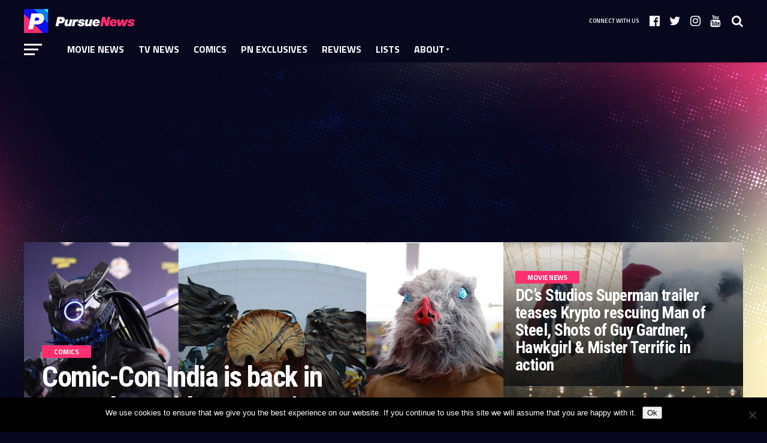

--- FILE ---
content_type: text/html; charset=UTF-8
request_url: https://pursuenews.com/page/286/
body_size: 24209
content:
<!DOCTYPE html>
<html lang="en-US" prefix="og: https://ogp.me/ns#">
<head>
<meta charset="UTF-8" >
<meta name="viewport" id="viewport" content="width=device-width, initial-scale=1.0, maximum-scale=1.0, minimum-scale=1.0, user-scalable=no" />
<link rel="shortcut icon" href="https://pursuenews.com/wp-content/uploads/2017/08/pursue-news-favicon.png" /><link rel="pingback" href="https://pursuenews.com/xmlrpc.php" />
<meta property="og:image" content="https://pursuenews.com/wp-content/uploads/2017/03/puruse-news-og-image-1000x600.png" />
<meta name="twitter:image" content="https://pursuenews.com/wp-content/uploads/2017/03/puruse-news-og-image-1000x600.png" />
<meta property="og:description" content="Chasing Scoops 24/7" />

<!-- Google Tag Manager for WordPress by gtm4wp.com -->
<script data-cfasync="false" data-pagespeed-no-defer>
	var gtm4wp_datalayer_name = "dataLayer";
	var dataLayer = dataLayer || [];
</script>
<!-- End Google Tag Manager for WordPress by gtm4wp.com -->
<!-- Search Engine Optimization by Rank Math - https://rankmath.com/ -->
<title>Entertainment News- Pursue News</title>
<meta name="description" content="Pursue News Provides readers with interesting scoops on Hollywood movies and Entertainment News. A digital news website dedicated to chasing news 24/7"/>
<meta name="robots" content="follow, index, max-snippet:-1, max-video-preview:-1, max-image-preview:large"/>
<link rel="canonical" href="https://pursuenews.com/" />
<meta property="og:locale" content="en_US" />
<meta property="og:type" content="website" />
<meta property="og:title" content="Entertainment News- Pursue News" />
<meta property="og:description" content="Pursue News Provides readers with interesting scoops on Hollywood movies and Entertainment News. A digital news website dedicated to chasing news 24/7" />
<meta property="og:url" content="https://pursuenews.com/" />
<meta property="og:site_name" content="Pursue News" />
<meta property="og:updated_time" content="2017-09-04T10:26:54+00:00" />
<meta property="fb:app_id" content="289748561729021" />
<meta property="og:image" content="https://pursuenews.com/wp-content/uploads/2017/03/puruse-news-og-image.png" />
<meta property="og:image:secure_url" content="https://pursuenews.com/wp-content/uploads/2017/03/puruse-news-og-image.png" />
<meta property="og:image:width" content="1200" />
<meta property="og:image:height" content="1200" />
<meta property="og:image:alt" content="Pursue News" />
<meta property="og:image:type" content="image/png" />
<meta property="article:published_time" content="2017-03-20T11:24:47+00:00" />
<meta property="article:modified_time" content="2017-09-04T10:26:54+00:00" />
<meta name="twitter:card" content="summary_large_image" />
<meta name="twitter:title" content="Entertainment News- Pursue News" />
<meta name="twitter:description" content="Pursue News Provides readers with interesting scoops on Hollywood movies and Entertainment News. A digital news website dedicated to chasing news 24/7" />
<meta name="twitter:site" content="@PursueNews24" />
<meta name="twitter:creator" content="@rakarthikprasad" />
<meta name="twitter:image" content="https://pursuenews.com/wp-content/uploads/2017/03/puruse-news-og-image.png" />
<script type="application/ld+json" class="rank-math-schema">{"@context":"https://schema.org","@graph":[{"@type":["NewsMediaOrganization","Organization"],"@id":"https://pursuenews.com/#organization","name":"PursueNews","url":"https://pursuenews.com","sameAs":["https://www.facebook.com/PursueNews24/","https://twitter.com/PursueNews24"],"logo":{"@type":"ImageObject","@id":"https://pursuenews.com/#logo","url":"https://pursuenews.com/wp-content/uploads/2022/08/pursue-news-logo-mark-only-light@4x.png","contentUrl":"https://pursuenews.com/wp-content/uploads/2022/08/pursue-news-logo-mark-only-light@4x.png","caption":"PursueNews","inLanguage":"en-US","width":"1416","height":"1416"}},{"@type":"WebSite","@id":"https://pursuenews.com/#website","url":"https://pursuenews.com","name":"PursueNews","publisher":{"@id":"https://pursuenews.com/#organization"},"inLanguage":"en-US"},{"@type":"ImageObject","@id":"https://pursuenews.com/wp-content/uploads/2017/03/puruse-news-og-image.png","url":"https://pursuenews.com/wp-content/uploads/2017/03/puruse-news-og-image.png","width":"1200","height":"1200","inLanguage":"en-US"},{"@type":"WebPage","@id":"https://pursuenews.com/#webpage","url":"https://pursuenews.com/","name":"Entertainment News- Pursue News","datePublished":"2017-03-20T11:24:47+00:00","dateModified":"2017-09-04T10:26:54+00:00","about":{"@id":"https://pursuenews.com/#organization"},"isPartOf":{"@id":"https://pursuenews.com/#website"},"primaryImageOfPage":{"@id":"https://pursuenews.com/wp-content/uploads/2017/03/puruse-news-og-image.png"},"inLanguage":"en-US"},{"@type":"Person","@id":"https://pursuenews.com/author/karthik/","name":"R.A Karthik Prasad","url":"https://pursuenews.com/author/karthik/","image":{"@type":"ImageObject","@id":"https://secure.gravatar.com/avatar/9f25ed561bb6b025db172b247501e2a359067b1fb0857bb0de4a113ccb381c5b?s=96&amp;d=mm&amp;r=g","url":"https://secure.gravatar.com/avatar/9f25ed561bb6b025db172b247501e2a359067b1fb0857bb0de4a113ccb381c5b?s=96&amp;d=mm&amp;r=g","caption":"R.A Karthik Prasad","inLanguage":"en-US"},"sameAs":["https://www.facebook.com/R.AKarthikPrasad","https://twitter.com/https://twitter.com/rakarthikprasad"],"worksFor":{"@id":"https://pursuenews.com/#organization"}},{"@type":"Article","headline":"Entertainment News- Pursue News","keywords":"Pursue News","datePublished":"2017-03-20T11:24:47+00:00","dateModified":"2017-09-04T10:26:54+00:00","author":{"@id":"https://pursuenews.com/author/karthik/","name":"R.A Karthik Prasad"},"publisher":{"@id":"https://pursuenews.com/#organization"},"description":"Pursue News Provides readers with interesting scoops on Hollywood movies and Entertainment News. A digital news website dedicated to chasing news 24/7","name":"Entertainment News- Pursue News","@id":"https://pursuenews.com/#richSnippet","isPartOf":{"@id":"https://pursuenews.com/#webpage"},"image":{"@id":"https://pursuenews.com/wp-content/uploads/2017/03/puruse-news-og-image.png"},"inLanguage":"en-US","mainEntityOfPage":{"@id":"https://pursuenews.com/#webpage"}}]}</script>
<meta name="msvalidate.01" content="643CF5A4F9646FA92E2E9DED3F04805C" />
<!-- /Rank Math WordPress SEO plugin -->

<link rel='dns-prefetch' href='//www.googletagmanager.com' />
<link rel='dns-prefetch' href='//fonts.googleapis.com' />
<link rel='dns-prefetch' href='//pagead2.googlesyndication.com' />
<link rel="alternate" type="application/rss+xml" title="Pursue News &raquo; Feed" href="https://pursuenews.com/feed/" />
<link rel="alternate" type="application/rss+xml" title="Pursue News &raquo; Comments Feed" href="https://pursuenews.com/comments/feed/" />
<link rel="alternate" title="oEmbed (JSON)" type="application/json+oembed" href="https://pursuenews.com/wp-json/oembed/1.0/embed?url=https%3A%2F%2Fpursuenews.com%2F" />
<link rel="alternate" title="oEmbed (XML)" type="text/xml+oembed" href="https://pursuenews.com/wp-json/oembed/1.0/embed?url=https%3A%2F%2Fpursuenews.com%2F&#038;format=xml" />
<link rel="alternate" type="application/rss+xml" title="Pursue News &raquo; Stories Feed" href="https://pursuenews.com/web-stories/feed/">		<!-- This site uses the Google Analytics by MonsterInsights plugin v9.8.0 - Using Analytics tracking - https://www.monsterinsights.com/ -->
							<script src="//www.googletagmanager.com/gtag/js?id=G-LDJYBG3RMG"  data-cfasync="false" data-wpfc-render="false" type="text/javascript" async></script>
			<script data-cfasync="false" data-wpfc-render="false" type="text/javascript">
				var mi_version = '9.8.0';
				var mi_track_user = true;
				var mi_no_track_reason = '';
								var MonsterInsightsDefaultLocations = {"page_location":"https:\/\/pursuenews.com\/page\/286\/"};
								if ( typeof MonsterInsightsPrivacyGuardFilter === 'function' ) {
					var MonsterInsightsLocations = (typeof MonsterInsightsExcludeQuery === 'object') ? MonsterInsightsPrivacyGuardFilter( MonsterInsightsExcludeQuery ) : MonsterInsightsPrivacyGuardFilter( MonsterInsightsDefaultLocations );
				} else {
					var MonsterInsightsLocations = (typeof MonsterInsightsExcludeQuery === 'object') ? MonsterInsightsExcludeQuery : MonsterInsightsDefaultLocations;
				}

								var disableStrs = [
										'ga-disable-G-LDJYBG3RMG',
									];

				/* Function to detect opted out users */
				function __gtagTrackerIsOptedOut() {
					for (var index = 0; index < disableStrs.length; index++) {
						if (document.cookie.indexOf(disableStrs[index] + '=true') > -1) {
							return true;
						}
					}

					return false;
				}

				/* Disable tracking if the opt-out cookie exists. */
				if (__gtagTrackerIsOptedOut()) {
					for (var index = 0; index < disableStrs.length; index++) {
						window[disableStrs[index]] = true;
					}
				}

				/* Opt-out function */
				function __gtagTrackerOptout() {
					for (var index = 0; index < disableStrs.length; index++) {
						document.cookie = disableStrs[index] + '=true; expires=Thu, 31 Dec 2099 23:59:59 UTC; path=/';
						window[disableStrs[index]] = true;
					}
				}

				if ('undefined' === typeof gaOptout) {
					function gaOptout() {
						__gtagTrackerOptout();
					}
				}
								window.dataLayer = window.dataLayer || [];

				window.MonsterInsightsDualTracker = {
					helpers: {},
					trackers: {},
				};
				if (mi_track_user) {
					function __gtagDataLayer() {
						dataLayer.push(arguments);
					}

					function __gtagTracker(type, name, parameters) {
						if (!parameters) {
							parameters = {};
						}

						if (parameters.send_to) {
							__gtagDataLayer.apply(null, arguments);
							return;
						}

						if (type === 'event') {
														parameters.send_to = monsterinsights_frontend.v4_id;
							var hookName = name;
							if (typeof parameters['event_category'] !== 'undefined') {
								hookName = parameters['event_category'] + ':' + name;
							}

							if (typeof MonsterInsightsDualTracker.trackers[hookName] !== 'undefined') {
								MonsterInsightsDualTracker.trackers[hookName](parameters);
							} else {
								__gtagDataLayer('event', name, parameters);
							}
							
						} else {
							__gtagDataLayer.apply(null, arguments);
						}
					}

					__gtagTracker('js', new Date());
					__gtagTracker('set', {
						'developer_id.dZGIzZG': true,
											});
					if ( MonsterInsightsLocations.page_location ) {
						__gtagTracker('set', MonsterInsightsLocations);
					}
										__gtagTracker('config', 'G-LDJYBG3RMG', {"forceSSL":"true"} );
										window.gtag = __gtagTracker;										(function () {
						/* https://developers.google.com/analytics/devguides/collection/analyticsjs/ */
						/* ga and __gaTracker compatibility shim. */
						var noopfn = function () {
							return null;
						};
						var newtracker = function () {
							return new Tracker();
						};
						var Tracker = function () {
							return null;
						};
						var p = Tracker.prototype;
						p.get = noopfn;
						p.set = noopfn;
						p.send = function () {
							var args = Array.prototype.slice.call(arguments);
							args.unshift('send');
							__gaTracker.apply(null, args);
						};
						var __gaTracker = function () {
							var len = arguments.length;
							if (len === 0) {
								return;
							}
							var f = arguments[len - 1];
							if (typeof f !== 'object' || f === null || typeof f.hitCallback !== 'function') {
								if ('send' === arguments[0]) {
									var hitConverted, hitObject = false, action;
									if ('event' === arguments[1]) {
										if ('undefined' !== typeof arguments[3]) {
											hitObject = {
												'eventAction': arguments[3],
												'eventCategory': arguments[2],
												'eventLabel': arguments[4],
												'value': arguments[5] ? arguments[5] : 1,
											}
										}
									}
									if ('pageview' === arguments[1]) {
										if ('undefined' !== typeof arguments[2]) {
											hitObject = {
												'eventAction': 'page_view',
												'page_path': arguments[2],
											}
										}
									}
									if (typeof arguments[2] === 'object') {
										hitObject = arguments[2];
									}
									if (typeof arguments[5] === 'object') {
										Object.assign(hitObject, arguments[5]);
									}
									if ('undefined' !== typeof arguments[1].hitType) {
										hitObject = arguments[1];
										if ('pageview' === hitObject.hitType) {
											hitObject.eventAction = 'page_view';
										}
									}
									if (hitObject) {
										action = 'timing' === arguments[1].hitType ? 'timing_complete' : hitObject.eventAction;
										hitConverted = mapArgs(hitObject);
										__gtagTracker('event', action, hitConverted);
									}
								}
								return;
							}

							function mapArgs(args) {
								var arg, hit = {};
								var gaMap = {
									'eventCategory': 'event_category',
									'eventAction': 'event_action',
									'eventLabel': 'event_label',
									'eventValue': 'event_value',
									'nonInteraction': 'non_interaction',
									'timingCategory': 'event_category',
									'timingVar': 'name',
									'timingValue': 'value',
									'timingLabel': 'event_label',
									'page': 'page_path',
									'location': 'page_location',
									'title': 'page_title',
									'referrer' : 'page_referrer',
								};
								for (arg in args) {
																		if (!(!args.hasOwnProperty(arg) || !gaMap.hasOwnProperty(arg))) {
										hit[gaMap[arg]] = args[arg];
									} else {
										hit[arg] = args[arg];
									}
								}
								return hit;
							}

							try {
								f.hitCallback();
							} catch (ex) {
							}
						};
						__gaTracker.create = newtracker;
						__gaTracker.getByName = newtracker;
						__gaTracker.getAll = function () {
							return [];
						};
						__gaTracker.remove = noopfn;
						__gaTracker.loaded = true;
						window['__gaTracker'] = __gaTracker;
					})();
									} else {
										console.log("");
					(function () {
						function __gtagTracker() {
							return null;
						}

						window['__gtagTracker'] = __gtagTracker;
						window['gtag'] = __gtagTracker;
					})();
									}
			</script>
			
							<!-- / Google Analytics by MonsterInsights -->
		<style id='wp-img-auto-sizes-contain-inline-css' type='text/css'>
img:is([sizes=auto i],[sizes^="auto," i]){contain-intrinsic-size:3000px 1500px}
/*# sourceURL=wp-img-auto-sizes-contain-inline-css */
</style>
<style id='wp-emoji-styles-inline-css' type='text/css'>

	img.wp-smiley, img.emoji {
		display: inline !important;
		border: none !important;
		box-shadow: none !important;
		height: 1em !important;
		width: 1em !important;
		margin: 0 0.07em !important;
		vertical-align: -0.1em !important;
		background: none !important;
		padding: 0 !important;
	}
/*# sourceURL=wp-emoji-styles-inline-css */
</style>
<style id='wp-block-library-inline-css' type='text/css'>
:root{--wp-block-synced-color:#7a00df;--wp-block-synced-color--rgb:122,0,223;--wp-bound-block-color:var(--wp-block-synced-color);--wp-editor-canvas-background:#ddd;--wp-admin-theme-color:#007cba;--wp-admin-theme-color--rgb:0,124,186;--wp-admin-theme-color-darker-10:#006ba1;--wp-admin-theme-color-darker-10--rgb:0,107,160.5;--wp-admin-theme-color-darker-20:#005a87;--wp-admin-theme-color-darker-20--rgb:0,90,135;--wp-admin-border-width-focus:2px}@media (min-resolution:192dpi){:root{--wp-admin-border-width-focus:1.5px}}.wp-element-button{cursor:pointer}:root .has-very-light-gray-background-color{background-color:#eee}:root .has-very-dark-gray-background-color{background-color:#313131}:root .has-very-light-gray-color{color:#eee}:root .has-very-dark-gray-color{color:#313131}:root .has-vivid-green-cyan-to-vivid-cyan-blue-gradient-background{background:linear-gradient(135deg,#00d084,#0693e3)}:root .has-purple-crush-gradient-background{background:linear-gradient(135deg,#34e2e4,#4721fb 50%,#ab1dfe)}:root .has-hazy-dawn-gradient-background{background:linear-gradient(135deg,#faaca8,#dad0ec)}:root .has-subdued-olive-gradient-background{background:linear-gradient(135deg,#fafae1,#67a671)}:root .has-atomic-cream-gradient-background{background:linear-gradient(135deg,#fdd79a,#004a59)}:root .has-nightshade-gradient-background{background:linear-gradient(135deg,#330968,#31cdcf)}:root .has-midnight-gradient-background{background:linear-gradient(135deg,#020381,#2874fc)}:root{--wp--preset--font-size--normal:16px;--wp--preset--font-size--huge:42px}.has-regular-font-size{font-size:1em}.has-larger-font-size{font-size:2.625em}.has-normal-font-size{font-size:var(--wp--preset--font-size--normal)}.has-huge-font-size{font-size:var(--wp--preset--font-size--huge)}.has-text-align-center{text-align:center}.has-text-align-left{text-align:left}.has-text-align-right{text-align:right}.has-fit-text{white-space:nowrap!important}#end-resizable-editor-section{display:none}.aligncenter{clear:both}.items-justified-left{justify-content:flex-start}.items-justified-center{justify-content:center}.items-justified-right{justify-content:flex-end}.items-justified-space-between{justify-content:space-between}.screen-reader-text{border:0;clip-path:inset(50%);height:1px;margin:-1px;overflow:hidden;padding:0;position:absolute;width:1px;word-wrap:normal!important}.screen-reader-text:focus{background-color:#ddd;clip-path:none;color:#444;display:block;font-size:1em;height:auto;left:5px;line-height:normal;padding:15px 23px 14px;text-decoration:none;top:5px;width:auto;z-index:100000}html :where(.has-border-color){border-style:solid}html :where([style*=border-top-color]){border-top-style:solid}html :where([style*=border-right-color]){border-right-style:solid}html :where([style*=border-bottom-color]){border-bottom-style:solid}html :where([style*=border-left-color]){border-left-style:solid}html :where([style*=border-width]){border-style:solid}html :where([style*=border-top-width]){border-top-style:solid}html :where([style*=border-right-width]){border-right-style:solid}html :where([style*=border-bottom-width]){border-bottom-style:solid}html :where([style*=border-left-width]){border-left-style:solid}html :where(img[class*=wp-image-]){height:auto;max-width:100%}:where(figure){margin:0 0 1em}html :where(.is-position-sticky){--wp-admin--admin-bar--position-offset:var(--wp-admin--admin-bar--height,0px)}@media screen and (max-width:600px){html :where(.is-position-sticky){--wp-admin--admin-bar--position-offset:0px}}

/*# sourceURL=wp-block-library-inline-css */
</style><style id='global-styles-inline-css' type='text/css'>
:root{--wp--preset--aspect-ratio--square: 1;--wp--preset--aspect-ratio--4-3: 4/3;--wp--preset--aspect-ratio--3-4: 3/4;--wp--preset--aspect-ratio--3-2: 3/2;--wp--preset--aspect-ratio--2-3: 2/3;--wp--preset--aspect-ratio--16-9: 16/9;--wp--preset--aspect-ratio--9-16: 9/16;--wp--preset--color--black: #000000;--wp--preset--color--cyan-bluish-gray: #abb8c3;--wp--preset--color--white: #ffffff;--wp--preset--color--pale-pink: #f78da7;--wp--preset--color--vivid-red: #cf2e2e;--wp--preset--color--luminous-vivid-orange: #ff6900;--wp--preset--color--luminous-vivid-amber: #fcb900;--wp--preset--color--light-green-cyan: #7bdcb5;--wp--preset--color--vivid-green-cyan: #00d084;--wp--preset--color--pale-cyan-blue: #8ed1fc;--wp--preset--color--vivid-cyan-blue: #0693e3;--wp--preset--color--vivid-purple: #9b51e0;--wp--preset--gradient--vivid-cyan-blue-to-vivid-purple: linear-gradient(135deg,rgb(6,147,227) 0%,rgb(155,81,224) 100%);--wp--preset--gradient--light-green-cyan-to-vivid-green-cyan: linear-gradient(135deg,rgb(122,220,180) 0%,rgb(0,208,130) 100%);--wp--preset--gradient--luminous-vivid-amber-to-luminous-vivid-orange: linear-gradient(135deg,rgb(252,185,0) 0%,rgb(255,105,0) 100%);--wp--preset--gradient--luminous-vivid-orange-to-vivid-red: linear-gradient(135deg,rgb(255,105,0) 0%,rgb(207,46,46) 100%);--wp--preset--gradient--very-light-gray-to-cyan-bluish-gray: linear-gradient(135deg,rgb(238,238,238) 0%,rgb(169,184,195) 100%);--wp--preset--gradient--cool-to-warm-spectrum: linear-gradient(135deg,rgb(74,234,220) 0%,rgb(151,120,209) 20%,rgb(207,42,186) 40%,rgb(238,44,130) 60%,rgb(251,105,98) 80%,rgb(254,248,76) 100%);--wp--preset--gradient--blush-light-purple: linear-gradient(135deg,rgb(255,206,236) 0%,rgb(152,150,240) 100%);--wp--preset--gradient--blush-bordeaux: linear-gradient(135deg,rgb(254,205,165) 0%,rgb(254,45,45) 50%,rgb(107,0,62) 100%);--wp--preset--gradient--luminous-dusk: linear-gradient(135deg,rgb(255,203,112) 0%,rgb(199,81,192) 50%,rgb(65,88,208) 100%);--wp--preset--gradient--pale-ocean: linear-gradient(135deg,rgb(255,245,203) 0%,rgb(182,227,212) 50%,rgb(51,167,181) 100%);--wp--preset--gradient--electric-grass: linear-gradient(135deg,rgb(202,248,128) 0%,rgb(113,206,126) 100%);--wp--preset--gradient--midnight: linear-gradient(135deg,rgb(2,3,129) 0%,rgb(40,116,252) 100%);--wp--preset--font-size--small: 13px;--wp--preset--font-size--medium: 20px;--wp--preset--font-size--large: 36px;--wp--preset--font-size--x-large: 42px;--wp--preset--spacing--20: 0.44rem;--wp--preset--spacing--30: 0.67rem;--wp--preset--spacing--40: 1rem;--wp--preset--spacing--50: 1.5rem;--wp--preset--spacing--60: 2.25rem;--wp--preset--spacing--70: 3.38rem;--wp--preset--spacing--80: 5.06rem;--wp--preset--shadow--natural: 6px 6px 9px rgba(0, 0, 0, 0.2);--wp--preset--shadow--deep: 12px 12px 50px rgba(0, 0, 0, 0.4);--wp--preset--shadow--sharp: 6px 6px 0px rgba(0, 0, 0, 0.2);--wp--preset--shadow--outlined: 6px 6px 0px -3px rgb(255, 255, 255), 6px 6px rgb(0, 0, 0);--wp--preset--shadow--crisp: 6px 6px 0px rgb(0, 0, 0);}:where(.is-layout-flex){gap: 0.5em;}:where(.is-layout-grid){gap: 0.5em;}body .is-layout-flex{display: flex;}.is-layout-flex{flex-wrap: wrap;align-items: center;}.is-layout-flex > :is(*, div){margin: 0;}body .is-layout-grid{display: grid;}.is-layout-grid > :is(*, div){margin: 0;}:where(.wp-block-columns.is-layout-flex){gap: 2em;}:where(.wp-block-columns.is-layout-grid){gap: 2em;}:where(.wp-block-post-template.is-layout-flex){gap: 1.25em;}:where(.wp-block-post-template.is-layout-grid){gap: 1.25em;}.has-black-color{color: var(--wp--preset--color--black) !important;}.has-cyan-bluish-gray-color{color: var(--wp--preset--color--cyan-bluish-gray) !important;}.has-white-color{color: var(--wp--preset--color--white) !important;}.has-pale-pink-color{color: var(--wp--preset--color--pale-pink) !important;}.has-vivid-red-color{color: var(--wp--preset--color--vivid-red) !important;}.has-luminous-vivid-orange-color{color: var(--wp--preset--color--luminous-vivid-orange) !important;}.has-luminous-vivid-amber-color{color: var(--wp--preset--color--luminous-vivid-amber) !important;}.has-light-green-cyan-color{color: var(--wp--preset--color--light-green-cyan) !important;}.has-vivid-green-cyan-color{color: var(--wp--preset--color--vivid-green-cyan) !important;}.has-pale-cyan-blue-color{color: var(--wp--preset--color--pale-cyan-blue) !important;}.has-vivid-cyan-blue-color{color: var(--wp--preset--color--vivid-cyan-blue) !important;}.has-vivid-purple-color{color: var(--wp--preset--color--vivid-purple) !important;}.has-black-background-color{background-color: var(--wp--preset--color--black) !important;}.has-cyan-bluish-gray-background-color{background-color: var(--wp--preset--color--cyan-bluish-gray) !important;}.has-white-background-color{background-color: var(--wp--preset--color--white) !important;}.has-pale-pink-background-color{background-color: var(--wp--preset--color--pale-pink) !important;}.has-vivid-red-background-color{background-color: var(--wp--preset--color--vivid-red) !important;}.has-luminous-vivid-orange-background-color{background-color: var(--wp--preset--color--luminous-vivid-orange) !important;}.has-luminous-vivid-amber-background-color{background-color: var(--wp--preset--color--luminous-vivid-amber) !important;}.has-light-green-cyan-background-color{background-color: var(--wp--preset--color--light-green-cyan) !important;}.has-vivid-green-cyan-background-color{background-color: var(--wp--preset--color--vivid-green-cyan) !important;}.has-pale-cyan-blue-background-color{background-color: var(--wp--preset--color--pale-cyan-blue) !important;}.has-vivid-cyan-blue-background-color{background-color: var(--wp--preset--color--vivid-cyan-blue) !important;}.has-vivid-purple-background-color{background-color: var(--wp--preset--color--vivid-purple) !important;}.has-black-border-color{border-color: var(--wp--preset--color--black) !important;}.has-cyan-bluish-gray-border-color{border-color: var(--wp--preset--color--cyan-bluish-gray) !important;}.has-white-border-color{border-color: var(--wp--preset--color--white) !important;}.has-pale-pink-border-color{border-color: var(--wp--preset--color--pale-pink) !important;}.has-vivid-red-border-color{border-color: var(--wp--preset--color--vivid-red) !important;}.has-luminous-vivid-orange-border-color{border-color: var(--wp--preset--color--luminous-vivid-orange) !important;}.has-luminous-vivid-amber-border-color{border-color: var(--wp--preset--color--luminous-vivid-amber) !important;}.has-light-green-cyan-border-color{border-color: var(--wp--preset--color--light-green-cyan) !important;}.has-vivid-green-cyan-border-color{border-color: var(--wp--preset--color--vivid-green-cyan) !important;}.has-pale-cyan-blue-border-color{border-color: var(--wp--preset--color--pale-cyan-blue) !important;}.has-vivid-cyan-blue-border-color{border-color: var(--wp--preset--color--vivid-cyan-blue) !important;}.has-vivid-purple-border-color{border-color: var(--wp--preset--color--vivid-purple) !important;}.has-vivid-cyan-blue-to-vivid-purple-gradient-background{background: var(--wp--preset--gradient--vivid-cyan-blue-to-vivid-purple) !important;}.has-light-green-cyan-to-vivid-green-cyan-gradient-background{background: var(--wp--preset--gradient--light-green-cyan-to-vivid-green-cyan) !important;}.has-luminous-vivid-amber-to-luminous-vivid-orange-gradient-background{background: var(--wp--preset--gradient--luminous-vivid-amber-to-luminous-vivid-orange) !important;}.has-luminous-vivid-orange-to-vivid-red-gradient-background{background: var(--wp--preset--gradient--luminous-vivid-orange-to-vivid-red) !important;}.has-very-light-gray-to-cyan-bluish-gray-gradient-background{background: var(--wp--preset--gradient--very-light-gray-to-cyan-bluish-gray) !important;}.has-cool-to-warm-spectrum-gradient-background{background: var(--wp--preset--gradient--cool-to-warm-spectrum) !important;}.has-blush-light-purple-gradient-background{background: var(--wp--preset--gradient--blush-light-purple) !important;}.has-blush-bordeaux-gradient-background{background: var(--wp--preset--gradient--blush-bordeaux) !important;}.has-luminous-dusk-gradient-background{background: var(--wp--preset--gradient--luminous-dusk) !important;}.has-pale-ocean-gradient-background{background: var(--wp--preset--gradient--pale-ocean) !important;}.has-electric-grass-gradient-background{background: var(--wp--preset--gradient--electric-grass) !important;}.has-midnight-gradient-background{background: var(--wp--preset--gradient--midnight) !important;}.has-small-font-size{font-size: var(--wp--preset--font-size--small) !important;}.has-medium-font-size{font-size: var(--wp--preset--font-size--medium) !important;}.has-large-font-size{font-size: var(--wp--preset--font-size--large) !important;}.has-x-large-font-size{font-size: var(--wp--preset--font-size--x-large) !important;}
/*# sourceURL=global-styles-inline-css */
</style>

<style id='classic-theme-styles-inline-css' type='text/css'>
/*! This file is auto-generated */
.wp-block-button__link{color:#fff;background-color:#32373c;border-radius:9999px;box-shadow:none;text-decoration:none;padding:calc(.667em + 2px) calc(1.333em + 2px);font-size:1.125em}.wp-block-file__button{background:#32373c;color:#fff;text-decoration:none}
/*# sourceURL=/wp-includes/css/classic-themes.min.css */
</style>
<link rel='stylesheet' id='cookie-notice-front-css' href='https://pursuenews.com/wp-content/plugins/cookie-notice/css/front.min.css?ver=2.5.7' type='text/css' media='all' />
<link rel='stylesheet' id='mvp-custom-style-css' href='https://pursuenews.com/wp-content/themes/the-league/style.css?ver=6.9' type='text/css' media='all' />
<style id='mvp-custom-style-inline-css' type='text/css'>


#mvp-wallpaper {
	background: url() no-repeat 50% 0;
	}

a,
a:visited,
.post-info-name a,
ul.mvp-author-info-list li.mvp-author-info-name span a,
.woocommerce .woocommerce-breadcrumb a {
	color: #0077ee;
	}

#mvp-comments-button a,
#mvp-comments-button span.mvp-comment-but-text,
a.mvp-inf-more-but,
.sp-template a,
.sp-data-table a {
	color: #0077ee !important;
	}

#mvp-comments-button a:hover,
#mvp-comments-button span.mvp-comment-but-text:hover,
a.mvp-inf-more-but:hover {
	border: 1px solid #0077ee;
	color: #0077ee !important;
	}

a:hover,
.mvp-feat4-sub-text h2 a:hover,
span.mvp-widget-head-link a,
.mvp-widget-list-text1 h2 a:hover,
.mvp-blog-story-text h2 a:hover,
.mvp-side-tab-text h2 a:hover,
.mvp-more-post-text h2 a:hover,
span.mvp-blog-story-author a,
.woocommerce .woocommerce-breadcrumb a:hover,
#mvp-side-wrap a:hover,
.mvp-post-info-top h3 a:hover,
#mvp-side-wrap .mvp-widget-feat-text h3 a:hover,
.mvp-widget-author-text h3 a:hover,
#mvp-side-wrap .mvp-widget-author-text h3 a:hover {
	color: #ff2e6f !important;
	}

#mvp-main-nav-wrap,
#mvp-fly-wrap,
ul.mvp-fly-soc-list li a:hover {
	background: #07071e;
	}

ul.mvp-fly-soc-list li a {
	color: #07071e !important;
	}

#mvp-nav-menu ul li a,
span.mvp-nav-soc-head,
span.mvp-nav-search-but,
span.mvp-nav-soc-but,
nav.mvp-fly-nav-menu ul li.menu-item-has-children:after,
nav.mvp-fly-nav-menu ul li.menu-item-has-children.tog-minus:after,
nav.mvp-fly-nav-menu ul li a,
span.mvp-fly-soc-head {
	color: #ffffff;
	}

ul.mvp-fly-soc-list li a:hover {
	color: #ffffff !important;
	}

.mvp-fly-but-wrap span,
ul.mvp-fly-soc-list li a {
	background: #ffffff;
	}

ul.mvp-fly-soc-list li a:hover {
	border: 2px solid #ffffff;
	}

#mvp-nav-menu ul li.menu-item-has-children ul.sub-menu li a:after,
#mvp-nav-menu ul li.menu-item-has-children ul.sub-menu li ul.sub-menu li a:after,
#mvp-nav-menu ul li.menu-item-has-children ul.sub-menu li ul.sub-menu li ul.sub-menu li a:after,
#mvp-nav-menu ul li.menu-item-has-children ul.mvp-mega-list li a:after,
#mvp-nav-menu ul li.menu-item-has-children a:after {
	border-color: #ffffff transparent transparent transparent;
	}

#mvp-nav-menu ul li:hover a,
span.mvp-nav-search-but:hover,
span.mvp-nav-soc-but:hover,
#mvp-nav-menu ul li ul.mvp-mega-list li a:hover,
nav.mvp-fly-nav-menu ul li a:hover {
	color: #ffee2e !important;
	}

#mvp-nav-menu ul li:hover a {
	border-bottom: 1px solid #ffee2e;
	}

.mvp-fly-but-wrap:hover span {
	background: #ffee2e;
	}

#mvp-nav-menu ul li.menu-item-has-children:hover a:after {
	border-color: #ffee2e transparent transparent transparent !important;
	}

ul.mvp-score-list li:hover {
	border: 1px solid #ff2e6f;
	}

.es-nav span:hover a,
ul.mvp-side-tab-list li span.mvp-side-tab-head i {
	color: #ff2e6f;
	}

span.mvp-feat1-cat,
.mvp-vid-box-wrap,
span.mvp-post-cat,
.mvp-prev-next-text a,
.mvp-prev-next-text a:visited,
.mvp-prev-next-text a:hover,
.mvp-mob-soc-share-but {
	background: #ff2e6f;
	}

.woocommerce .star-rating span:before,
.woocommerce-message:before,
.woocommerce-info:before,
.woocommerce-message:before {
	color: #ff2e6f;
	}

.woocommerce .widget_price_filter .ui-slider .ui-slider-range,
.woocommerce .widget_price_filter .ui-slider .ui-slider-handle,
.woocommerce span.onsale,
.woocommerce #respond input#submit.alt,
.woocommerce a.button.alt,
.woocommerce button.button.alt,
.woocommerce input.button.alt,
.woocommerce #respond input#submit.alt:hover,
.woocommerce a.button.alt:hover,
.woocommerce button.button.alt:hover,
.woocommerce input.button.alt:hover {
	background-color: #ff2e6f;
	}

span.mvp-sec-head,
.mvp-authors-name {
	border-bottom: 1px solid #ff2e6f;
	}

.woocommerce-error,
.woocommerce-info,
.woocommerce-message {
	border-top-color: #ff2e6f;
	}

#mvp-nav-menu ul li a,
nav.mvp-fly-nav-menu ul li a,
#mvp-foot-nav ul.menu li a,
#mvp-foot-menu ul.menu li a {
	font-family: 'Titillium Web', sans-serif;
	}

body,
.mvp-feat1-text p,
.mvp-feat4-main-text p,
.mvp-feat2-main-text p,
.mvp-feat3-main-text p,
.mvp-feat4-sub-text p,
.mvp-widget-list-text1 p,
.mvp-blog-story-text p,
.mvp-blog-story-info,
span.mvp-post-excerpt,
ul.mvp-author-info-list li.mvp-author-info-name p,
ul.mvp-author-info-list li.mvp-author-info-name span,
.mvp-post-date,
span.mvp-feat-caption,
span.mvp-feat-caption-wide,
#mvp-content-main p,
#mvp-author-box-text p,
.mvp-more-post-text p,
#mvp-404 p,
#mvp-foot-copy,
#searchform input,
span.mvp-author-page-desc,
#woo-content p,
.mvp-search-text p,
#comments .c p,
.mvp-widget-feat-text p {
	font-family: 'Titillium Web', sans-serif;
	}

span.mvp-nav-soc-head,
.mvp-score-status p,
.mvp-score-teams p,
ul.mvp-feat2-list li h3,
.mvp-feat4-sub-text h3,
.mvp-widget-head-wrap h4,
span.mvp-widget-head-link,
.mvp-widget-list-text1 h3,
.mvp-blog-story-text h3,
ul.mvp-side-tab-list li span.mvp-side-tab-head,
.mvp-side-tab-text h3,
span.mvp-post-cat,
.mvp-post-tags,
span.mvp-author-box-name,
#mvp-comments-button a,
#mvp-comments-button span.mvp-comment-but-text,
span.mvp-sec-head,
a.mvp-inf-more-but,
.pagination span, .pagination a,
.woocommerce ul.product_list_widget span.product-title,
.woocommerce ul.product_list_widget li a,
.woocommerce #reviews #comments ol.commentlist li .comment-text p.meta,
.woocommerce .related h2,
.woocommerce div.product .woocommerce-tabs .panel h2,
.woocommerce div.product .product_title,
#mvp-content-main h1,
#mvp-content-main h2,
#mvp-content-main h3,
#mvp-content-main h4,
#mvp-content-main h5,
#mvp-content-main h6,
#woo-content h1.page-title,
.woocommerce .woocommerce-breadcrumb,
.mvp-authors-name,
#respond #submit,
.comment-reply a,
#cancel-comment-reply-link,
span.mvp-feat1-cat,
span.mvp-post-info-date,
.mvp-widget-feat-text h3,
.mvp-widget-author-text h3 a,
.sp-table-caption {
	font-family: 'Titillium Web', sans-serif !important;
	}

.mvp-feat1-text h2,
.mvp-feat1-text h2.mvp-stand-title,
.mvp-feat4-main-text h2,
.mvp-feat4-main-text h2.mvp-stand-title,
.mvp-feat1-sub-text h2,
.mvp-feat2-main-text h2,
.mvp-feat2-sub-text h2,
ul.mvp-feat2-list li h2,
.mvp-feat3-main-text h2,
.mvp-feat3-sub-text h2,
.mvp-feat4-sub-text h2 a,
.mvp-widget-list-text1 h2 a,
.mvp-blog-story-text h2 a,
.mvp-side-tab-text h2 a,
#mvp-content-main blockquote p,
.mvp-more-post-text h2 a,
h2.mvp-authors-latest a,
.mvp-widget-feat-text h2 a,
.mvp-widget-author-text h2 a {
	font-family: 'Roboto Condensed', sans-serif;
	}

h1.mvp-post-title,
.mvp-cat-head h1,
#mvp-404 h1,
h1.mvp-author-top-head,
#woo-content h1.page-title,
.woocommerce div.product .product_title,
.woocommerce ul.products li.product h3 {
	font-family: 'Roboto', sans-serif;
	}

	

	.mvp-nav-links {
		display: none;
		}
		

	#mvp-video-embed {
		margin-bottom: 0;
		}
		

	.single #mvp-foot-wrap {
		padding-bottom: 70px;
		}
		

 	/*hide sub footer section */

#mvp-foot-menu-wrap {
border-top: none;
border-bottom: none;
} 

/* footer social icons style adjust */

ul.mvp-foot-soc-list li a {
border: none !important;
color: #07071E !important;
}

ul.mvp-foot-soc-list li a:hover {
color: #0F0FED !important;
}

/* footer styles */

#mvp-foot-logo {
margin-top: 30px;
}

#mvp-foot-wrap {
background: #fff;
}

#mvp-foot-copy {
color: #07071e;
}

/* title styling */

span.mvp-sec-head {
border-bottom: 3px solid #ff2e6f;
}

/* more posts button style */

#mvp-comments-button a:hover, #mvp-comments-button span.mvp-comment-but-text:hover, a.mvp-inf-more-but {
background-color: #0AF2F2;
color: #07071e !important;
border: none;
font-weight:700;
font-size:1em;
}

#mvp-comments-button a:hover, #mvp-comments-button span.mvp-comment-but-text:hover, a.mvp-inf-more-but:hover {
background-color: #FF2E6F;
color: #fff !important;
border: none;
font-weight:700;
font-size:1em;
}

a.mvp-inf-more-but {
border-radius:0px;
}

/* homepage section styling */

/* featured image hover style */

.mvp-feat3-main:hover .mvp-feat3-main-text:before, .mvp-feat3-sub:hover .mvp-feat3-sub-text:before  {

background-image: -moz-linear-gradient(bottom,rgba(17,17,17,0) 0, rgba(202, 78, 187, 0.25) 50%, rgba(16, 16, 78, 0.65) 100%);
background-image: -ms-linear-gradient(bottom,rgba(17,17,17,0) 0, rgba(202, 78, 187, 0.25) 50%, rgba(16, 16, 78, 0.65) 100%);
background-image: -o-linear-gradient(bottom,rgba(17,17,17,0) 0, rgba(202, 78, 187, 0.25) 50%, rgba(16, 16, 78, 0.65) 100%);
background-image: -webkit-gradient(linear, 0 100%, 0 0, from(rgba(17,17,17,0)), color-stop(0.5, rgba(202, 78, 187, 0.25)), to(rgba(16, 16, 78, 0.65)));
background-image: -webkit-linear-gradient(bottom,rgba(17,17,17,0) 0, rgba(202, 78, 187, 0.25) 50%, rgba(16, 16, 78, 0.65) 100%);
background-image: linear-gradient(to bottom,rgba(17,17,17,0) 0, rgba(202, 78, 187, 0.25) 40%, rgba(16, 16, 78, 0.65) 100%);
}

/* header styles */

#mvp-top-nav-cont {
border-bottom: none;
}

@media (min-width: 1005px) {
#mvp-main-nav-wrap {
padding-top:10px;
}
}

@media (max-width: 1004px) {
#mvp-main-nav-wrap {
padding-top:4px;
}
}

@media (min-width: 1005px) {
#mvp-fly-logo  {
margin-top:10px;
}
}

@media (max-width: 1004px) {
#mvp-fly-logo {
margin-top:4px;
}
}

/* sidebar styles */

/* sidebar divider */

.follow-container {
background: #000;
}

.follow-box {
width: 100%;
color:#fff;
height: 40px;
background: #ff2e6f; /* Old browsers */
background: -moz-linear-gradient(45deg, #ff2e6f 0%, #ff2e6f 64%, #0f0fed 64%, #0f0fed 85%, #0c7eef 85%, #0c7eef 95%, #0af2f2 95%); /* FF3.6-15 */
background: -webkit-linear-gradient(45deg, #ff2e6f 0%,#ff2e6f 64%,#0f0fed 64%,#0f0fed 85%,#0c7eef 85%,#0c7eef 95%,#0af2f2 95%); /* Chrome10-25,Safari5.1-6 */
background: linear-gradient(45deg, #ff2e6f 0%,#ff2e6f 64%,#0f0fed 64%,#0f0fed 85%,#0c7eef 85%,#0c7eef 95%,#0af2f2 95%); /* W3C, IE10+, FF16+, Chrome26+, Opera12+, Safari7+ */
filter: progid:DXImageTransform.Microsoft.gradient( startColorstr='#ff2e6f', endColorstr='#0af2f2',GradientType=1 ); /* IE6-9 fallback on horizontal gradient */
}

.follow-box span  {
    color: #fff;
    display: inline-block;
    float: left;
    font-size: 1.1rem;
    font-weight: 700;
    line-height: 1;
    position: relative;
    text-transform: uppercase;
    top: 50%;
   -webkit-transform: translateY(-50%);
   -ms-transform: translateY(-50%);
   transform: translateY(-50%);
   padding-left: 15px;
}

/* side menu styles */

/* social icons */

.side {
margin-top: 30px;
margin-bottom: 20px;
color: #07071E !important;
}

ul.mvp-fly-soc-list li a {
border-radius: 0px;
border: none;
font-size: 2rem;
color: #0AF2F2 !important;
background: none;
padding: 15px;
margin-left: 0px;
width: 28px;
}

ul.mvp-fly-soc-list li a:hover {
border-radius: 0px;
border: none;
font-size: 2rem;
color: #fff !important;
background: none;
padding:15px;
margin-left: 0px;
width: 28px;
}

/* menu fade effect */

.mvp-fly-fade {
background: -moz-linear-gradient(90deg, rgba(24,11,140,0.9) 0%, rgba(196,0,196,0.83) 20%, rgba(5,5,5,0.65) 85%, rgba(5,5,5,0.6) 100%); /* ff3.6+ */
background: -webkit-gradient(linear, left top, left bottom, color-stop(0%, rgba(5,5,5,0.6)), color-stop(15%, rgba(5,5,5,0.65)), color-stop(80%, rgba(196,0,196,0.83)), color-stop(100%, rgba(24,11,140,0.9))); /* safari4+,chrome */
background: -webkit-linear-gradient(90deg, rgba(24,11,140,0.9) 0%, rgba(196,0,196,0.83) 20%, rgba(5,5,5,0.65) 85%, rgba(5,5,5,0.6) 100%); /* safari5.1+,chrome10+ */
background: -o-linear-gradient(90deg, rgba(24,11,140,0.9) 0%, rgba(196,0,196,0.83) 20%, rgba(5,5,5,0.65) 85%, rgba(5,5,5,0.6) 100%); /* opera 11.10+ */
background: -ms-linear-gradient(90deg, rgba(24,11,140,0.9) 0%, rgba(196,0,196,0.83) 20%, rgba(5,5,5,0.65) 85%, rgba(5,5,5,0.6) 100%); /* ie10+ */
background: linear-gradient(0deg, rgba(24,11,140,0.9) 0%, rgba(196,0,196,0.83) 20%, rgba(5,5,5,0.65) 85%, rgba(5,5,5,0.6) 100%); /* w3c */
filter: progid:DXImageTransform.Microsoft.gradient( startColorstr='#050505', endColorstr='#180B8C',GradientType=0 ); /* ie6-9 */
}

/* fly top styles */

.mvp-fly-top {
background:#07071e;
opacity: 1;
border-radius: 2px;
}

.mvp-fly-top i {
color: #0F0FED;
}

.mvp-fly-top i:hover {
color: #ff2e6f !important;
}

/*blockquote style adjust */
#mvp-content-main blockquote p {
font-size:1.4rem;
}

/* Typography adjust */

@media (max-width: 479px) {
.mvp-feat3-main-text h2.mvp-stand-title {
font-size: 1.7rem;
}
}

@media (max-width: 479px) {
.mvp-feat3-sub-text h2, .mvp-feat1-sub-text h2, .mvp-feat2-sub-text h2 {
font-size: 1.7rem!important;
}
}

@media (min-width: 480px) {
.mvp-feat3-main-text h2.mvp-stand-title {
font-size: 2rem;
}
}

@media (min-width: 901px) {
.mvp-feat3-main-text h2.mvp-stand-title {
font-size: 3rem;
}
}



.mvp-feat3-sub-text h2 {
font-size: 1.7rem;
}

.mvp-blog-story-text h2 a {
font-size: 2rem;
}

#mvp-side-wrap .mvp-widget-feat-text h2 a {
font-size: 1.4rem;
}

.mvp-widget-list-text1 h2 a {
font-size: 1.6rem;
}

/* pre and next post side button style */

#mvp-prev-post-wrap, #mvp-next-post-wrap {
background: none;
border-top: 1px solid #0f0fed;
border-bottom: 1px solid #0f0fed;
} 

#mvp-prev-post-wrap {
border-right: 1px solid #0f0fed;
border-top-right-radius: 2px;
border-bottom-right-radius: 2px;
}

#mvp-next-post-wrap {
border-left: 1px solid #0f0fed;
border-top-left-radius: 2px;
border-bottom-left-radius: 2px;
}

#mvp-prev-post-arrow, #mvp-next-post-arrow {
color: #ff2e6f;
}

/* Category and tag heading style */

.mvp-cat-head h1 {
color: #0c7eef;
}

/*One Signal Notifications Bell Additional Styling */

#onesignal-bell-container.onesignal-reset {
z-index:1000 !important;
}

/* pursue news diagonal lines */
/* Permalink - use to edit and share this gradient: http://colorzilla.com/gradient-editor/#ff2e6f+0,ff2e6f+64,0f0fed+64,0f0fed+85,0c7eef+85,0c7eef+95,0af2f2+95 */
background: #ff2e6f; /* Old browsers */
background: -moz-linear-gradient(45deg, #ff2e6f 0%, #ff2e6f 64%, #0f0fed 64%, #0f0fed 85%, #0c7eef 85%, #0c7eef 95%, #0af2f2 95%); /* FF3.6-15 */
background: -webkit-linear-gradient(45deg, #ff2e6f 0%,#ff2e6f 64%,#0f0fed 64%,#0f0fed 85%,#0c7eef 85%,#0c7eef 95%,#0af2f2 95%); /* Chrome10-25,Safari5.1-6 */
background: linear-gradient(45deg, #ff2e6f 0%,#ff2e6f 64%,#0f0fed 64%,#0f0fed 85%,#0c7eef 85%,#0c7eef 95%,#0af2f2 95%); /* W3C, IE10+, FF16+, Chrome26+, Opera12+, Safari7+ */
filter: progid:DXImageTransform.Microsoft.gradient( startColorstr='#ff2e6f', endColorstr='#0af2f2',GradientType=1 ); /* IE6-9 fallback on horizontal gradient */

/* tag background color */
h3.mvp-feat1-cat span a {
background: #f7e86d!important;
}

span.mvp-blog-story-author a {
background: #fff3c4;
}

.mvp-side-tab-top {
background: #fff3c4;
}
		
/*# sourceURL=mvp-custom-style-inline-css */
</style>
<link rel='stylesheet' id='fontawesome-child-css' href='https://pursuenews.com/wp-content/themes/league-child-new/font-awesome/css/font-awesome.css?ver=6.9' type='text/css' media='all' />
<link rel='stylesheet' id='mvp-custom-child-style-css' href='https://pursuenews.com/wp-content/themes/league-child-new/style.css?ver=1.0.0' type='text/css' media='all' />
<link rel='stylesheet' id='mvp-reset-css' href='https://pursuenews.com/wp-content/themes/the-league/css/reset.css?ver=6.9' type='text/css' media='all' />
<link rel='stylesheet' id='fontawesome-css' href='https://pursuenews.com/wp-content/themes/league-child-new/font-awesome/css/font-awesome.css?ver=6.9' type='text/css' media='all' />
<link rel='stylesheet' id='mvp-fonts-css' href='//fonts.googleapis.com/css?family=Advent+Pro%3A700%7CRoboto%3A300%2C400%2C500%2C700%2C900%7COswald%3A300%2C400%2C700%7CLato%3A300%2C400%2C700%7CWork+Sans%3A200%2C300%2C400%2C500%2C600%2C700%2C800%2C900%7COpen+Sans%3A400%2C700%2C800%7CRoboto+Condensed%3A100%2C200%2C300%2C400%2C500%2C600%2C700%2C800%2C900%7CRoboto%3A100%2C200%2C300%2C400%2C500%2C600%2C700%2C800%2C900%7CTitillium+Web%3A100%2C200%2C300%2C400%2C500%2C600%2C700%2C800%2C900%7CTitillium+Web%3A100%2C200%2C300%2C400%2C500%2C600%2C700%2C800%2C900%7CTitillium+Web%3A100%2C200%2C300%2C400%2C500%2C600%2C700%2C800%2C900%26subset%3Dlatin%2Clatin-ext%2Ccyrillic%2Ccyrillic-ext%2Cgreek-ext%2Cgreek%2Cvietnamese' type='text/css' media='all' />
<link rel='stylesheet' id='mvp-media-queries-css' href='https://pursuenews.com/wp-content/themes/the-league/css/media-queries.css?ver=6.9' type='text/css' media='all' />
<script type="text/javascript" src="https://pursuenews.com/wp-content/plugins/google-analytics-for-wordpress/assets/js/frontend-gtag.min.js?ver=9.8.0" id="monsterinsights-frontend-script-js" async="async" data-wp-strategy="async"></script>
<script data-cfasync="false" data-wpfc-render="false" type="text/javascript" id='monsterinsights-frontend-script-js-extra'>/* <![CDATA[ */
var monsterinsights_frontend = {"js_events_tracking":"true","download_extensions":"doc,pdf,ppt,zip,xls,docx,pptx,xlsx","inbound_paths":"[]","home_url":"https:\/\/pursuenews.com","hash_tracking":"false","v4_id":"G-LDJYBG3RMG"};/* ]]> */
</script>
<script type="text/javascript" id="cookie-notice-front-js-before">
/* <![CDATA[ */
var cnArgs = {"ajaxUrl":"https:\/\/pursuenews.com\/wp-admin\/admin-ajax.php","nonce":"4146905062","hideEffect":"fade","position":"bottom","onScroll":false,"onScrollOffset":100,"onClick":false,"cookieName":"cookie_notice_accepted","cookieTime":2592000,"cookieTimeRejected":2592000,"globalCookie":false,"redirection":false,"cache":false,"revokeCookies":false,"revokeCookiesOpt":"automatic"};

//# sourceURL=cookie-notice-front-js-before
/* ]]> */
</script>
<script type="text/javascript" src="https://pursuenews.com/wp-content/plugins/cookie-notice/js/front.min.js?ver=2.5.7" id="cookie-notice-front-js"></script>
<script type="text/javascript" src="https://pursuenews.com/wp-includes/js/jquery/jquery.min.js?ver=3.7.1" id="jquery-core-js"></script>
<script type="text/javascript" src="https://pursuenews.com/wp-includes/js/jquery/jquery-migrate.min.js?ver=3.4.1" id="jquery-migrate-js"></script>

<!-- Google tag (gtag.js) snippet added by Site Kit -->
<!-- Google Analytics snippet added by Site Kit -->
<script type="text/javascript" src="https://www.googletagmanager.com/gtag/js?id=G-TZQ0HZRQ8B" id="google_gtagjs-js" async></script>
<script type="text/javascript" id="google_gtagjs-js-after">
/* <![CDATA[ */
window.dataLayer = window.dataLayer || [];function gtag(){dataLayer.push(arguments);}
gtag("set","linker",{"domains":["pursuenews.com"]});
gtag("js", new Date());
gtag("set", "developer_id.dZTNiMT", true);
gtag("config", "G-TZQ0HZRQ8B");
//# sourceURL=google_gtagjs-js-after
/* ]]> */
</script>
<link rel="https://api.w.org/" href="https://pursuenews.com/wp-json/" /><link rel="alternate" title="JSON" type="application/json" href="https://pursuenews.com/wp-json/wp/v2/pages/39" /><link rel="EditURI" type="application/rsd+xml" title="RSD" href="https://pursuenews.com/xmlrpc.php?rsd" />
<meta name="generator" content="WordPress 6.9" />
<link rel='shortlink' href='https://pursuenews.com/' />
<meta name="generator" content="Site Kit by Google 1.171.0" />
<!-- Google Tag Manager for WordPress by gtm4wp.com -->
<!-- GTM Container placement set to footer -->
<script data-cfasync="false" data-pagespeed-no-defer type="text/javascript">
	var dataLayer_content = {"pagePostType":"frontpage","pagePostType2":"single-page","pagePostAuthor":"R.A Karthik Prasad"};
	dataLayer.push( dataLayer_content );
</script>
<script data-cfasync="false" data-pagespeed-no-defer type="text/javascript">
(function(w,d,s,l,i){w[l]=w[l]||[];w[l].push({'gtm.start':
new Date().getTime(),event:'gtm.js'});var f=d.getElementsByTagName(s)[0],
j=d.createElement(s),dl=l!='dataLayer'?'&l='+l:'';j.async=true;j.src=
'//www.googletagmanager.com/gtm.js?id='+i+dl;f.parentNode.insertBefore(j,f);
})(window,document,'script','dataLayer','GTM-ML2LMDK');
</script>
<!-- End Google Tag Manager for WordPress by gtm4wp.com -->
<!-- Google AdSense meta tags added by Site Kit -->
<meta name="google-adsense-platform-account" content="ca-host-pub-2644536267352236">
<meta name="google-adsense-platform-domain" content="sitekit.withgoogle.com">
<!-- End Google AdSense meta tags added by Site Kit -->
<style type="text/css">.recentcomments a{display:inline !important;padding:0 !important;margin:0 !important;}</style>        <script>

      window.OneSignalDeferred = window.OneSignalDeferred || [];

      OneSignalDeferred.push(function(OneSignal) {
        var oneSignal_options = {};
        window._oneSignalInitOptions = oneSignal_options;

        oneSignal_options['serviceWorkerParam'] = { scope: '/' };
oneSignal_options['serviceWorkerPath'] = 'OneSignalSDKWorker.js.php';

        OneSignal.Notifications.setDefaultUrl("https://pursuenews.com");

        oneSignal_options['wordpress'] = true;
oneSignal_options['appId'] = '8c88be5b-8ec9-4609-a240-95c72f8e9457';
oneSignal_options['allowLocalhostAsSecureOrigin'] = true;
oneSignal_options['httpPermissionRequest'] = { };
oneSignal_options['httpPermissionRequest']['enable'] = true;
oneSignal_options['welcomeNotification'] = { };
oneSignal_options['welcomeNotification']['title'] = "";
oneSignal_options['welcomeNotification']['message'] = "";
oneSignal_options['subdomainName'] = "https://pursuenews.os.tc";
oneSignal_options['promptOptions'] = { };
oneSignal_options['promptOptions']['exampleNotificationTitleDesktop'] = "PursueNews";
oneSignal_options['promptOptions']['exampleNotificationMessageDesktop'] = "PursueNews is one of the fastest news providing website on the internet. Subscribe to our notification to stay up-to-date. ";
oneSignal_options['promptOptions']['exampleNotificationTitleMobile'] = "PursueNews";
oneSignal_options['promptOptions']['exampleNotificationMessageMobile'] = "PursueNews is one of the fastest news providing website on the internet. Subscribe to our notification to stay up-to-date. ";
oneSignal_options['promptOptions']['siteName'] = "https://pursuenews.com";
oneSignal_options['notifyButton'] = { };
oneSignal_options['notifyButton']['enable'] = true;
oneSignal_options['notifyButton']['position'] = 'bottom-right';
oneSignal_options['notifyButton']['theme'] = 'inverse';
oneSignal_options['notifyButton']['size'] = 'medium';
oneSignal_options['notifyButton']['showCredit'] = true;
oneSignal_options['notifyButton']['text'] = {};
oneSignal_options['notifyButton']['colors'] = {};
oneSignal_options['notifyButton']['colors']['circle.background'] = '#fff';
oneSignal_options['notifyButton']['colors']['circle.foreground'] = '#ff2e6f';
oneSignal_options['notifyButton']['colors']['badge.background'] = '#FF2E6F';
oneSignal_options['notifyButton']['colors']['pulse.color'] = '#FF2E6F';
oneSignal_options['notifyButton']['offset'] = {};
oneSignal_options['notifyButton']['offset']['bottom'] = '80px';
oneSignal_options['notifyButton']['offset']['right'] = '10px';
              OneSignal.init(window._oneSignalInitOptions);
              OneSignal.Slidedown.promptPush()      });

      function documentInitOneSignal() {
        var oneSignal_elements = document.getElementsByClassName("OneSignal-prompt");

        var oneSignalLinkClickHandler = function(event) { OneSignal.Notifications.requestPermission(); event.preventDefault(); };        for(var i = 0; i < oneSignal_elements.length; i++)
          oneSignal_elements[i].addEventListener('click', oneSignalLinkClickHandler, false);
      }

      if (document.readyState === 'complete') {
           documentInitOneSignal();
      }
      else {
           window.addEventListener("load", function(event){
               documentInitOneSignal();
          });
      }
    </script>
<style type="text/css" id="custom-background-css">
body.custom-background { background-color: #07071e; background-image: url("https://pursuenews.com/wp-content/uploads/2022/08/halftone-bg-2.jpg"); background-position: center top; background-size: cover; background-repeat: no-repeat; background-attachment: fixed; }
</style>
	
<!-- Google AdSense snippet added by Site Kit -->
<script type="text/javascript" async="async" src="https://pagead2.googlesyndication.com/pagead/js/adsbygoogle.js?client=ca-pub-2863258162870057&amp;host=ca-host-pub-2644536267352236" crossorigin="anonymous"></script>

<!-- End Google AdSense snippet added by Site Kit -->
</head>
<body class="home paged wp-singular page-template page-template-page-home page-template-page-home-php page page-id-39 custom-background paged-286 page-paged-286 wp-theme-the-league wp-child-theme-league-child-new cookies-not-set">
	<div id="mvp-fly-wrap">
	<div id="mvp-fly-menu-top" class="left relative">
		<div class="mvp-fly-top-out left relative">
			<div class="mvp-fly-top-in">
				<div id="mvp-fly-logo" class="left relative">
											<a href="https://pursuenews.com/"><img src="https://pursuenews.com/wp-content/uploads/2017/08/pursue-news-logo.png" alt="Pursue News" data-rjs="2" /></a>
									</div><!--mvp-fly-logo-->
			</div><!--mvp-fly-top-in-->
			<div class="mvp-fly-but-wrap mvp-fly-but-menu mvp-fly-but-click">
				<span></span>
				<span></span>
				<span></span>
				<span></span>
			</div><!--mvp-fly-but-wrap-->
		</div><!--mvp-fly-top-out-->
	</div><!--mvp-fly-menu-top-->
	<div id="mvp-fly-menu-wrap">
		<nav class="mvp-fly-nav-menu left relative">
			<div class="menu-primary-menu-container"><ul id="menu-primary-menu" class="menu"><li id="menu-item-1740" class="menu-item menu-item-type-taxonomy menu-item-object-category menu-item-1740"><a href="https://pursuenews.com/category/movie-news/">Movie News</a></li>
<li id="menu-item-1741" class="menu-item menu-item-type-taxonomy menu-item-object-category menu-item-1741"><a href="https://pursuenews.com/category/tv-news/">TV News</a></li>
<li id="menu-item-3634" class="menu-item menu-item-type-taxonomy menu-item-object-category menu-item-3634"><a href="https://pursuenews.com/category/comics/">Comics</a></li>
<li id="menu-item-1744" class="menu-item menu-item-type-taxonomy menu-item-object-category menu-item-1744"><a href="https://pursuenews.com/category/pn-exclusives/">PN Exclusives</a></li>
<li id="menu-item-1742" class="menu-item menu-item-type-taxonomy menu-item-object-category menu-item-1742"><a href="https://pursuenews.com/category/reviews/">Reviews</a></li>
<li id="menu-item-1743" class="menu-item menu-item-type-taxonomy menu-item-object-category menu-item-1743"><a href="https://pursuenews.com/category/lists/">Lists</a></li>
<li id="menu-item-2039" class="menu-item menu-item-type-post_type menu-item-object-page menu-item-has-children menu-item-2039"><a href="https://pursuenews.com/about/">About</a>
<ul class="sub-menu">
	<li id="menu-item-2040" class="menu-item menu-item-type-post_type menu-item-object-page menu-item-2040"><a href="https://pursuenews.com/contact/">Contact</a></li>
</ul>
</li>
</ul></div>		</nav>
	</div><!--mvp-fly-menu-wrap-->
	<div id="mvp-fly-soc-wrap">
		<span class="mvp-fly-soc-head">Connect with us</span>
		<ul class="mvp-fly-soc-list left relative">
							<li><a href="https://www.facebook.com/PursueNews24/" target="_blank" class="fa fa-facebook-official fa-2"></a></li>
										<li><a href="https://twitter.com/PursueNews24" target="_blank" class="fa fa-twitter fa-2"></a></li>
													<li><a href="https://www.instagram.com/pursuenews24/" target="_blank" class="fa fa-instagram fa-2"></a></li>
													<li><a href="https://www.youtube.com/channel/UCq1EXdPUFl0NZ35YBC2X9KQ" target="_blank" class="fa fa-youtube-play fa-2"></a></li>
											</ul>
	</div><!--mvp-fly-soc-wrap-->
</div><!--mvp-fly-wrap-->				<div id="mvp-site" class="left relative">
		<div id="mvp-search-wrap">
			<div id="mvp-search-box">
				<form method="get" id="searchform" action="https://pursuenews.com/">
	<input type="text" name="s" id="s" value="Search" onfocus='if (this.value == "Search") { this.value = ""; }' onblur='if (this.value == "") { this.value = "Search"; }' />
	<input type="hidden" id="searchsubmit" value="Search" />
</form>			</div><!--mvp-search-box-->
			<div class="mvp-search-but-wrap mvp-search-click">
				<span></span>
				<span></span>
			</div><!--mvp-search-but-wrap-->
		</div><!--mvp-search-wrap-->
		<header id="mvp-top-head-wrap">
						<nav id="mvp-main-nav-wrap">
				<div id="mvp-top-nav-wrap" class="left relative">
					<div class="mvp-main-box-cont">
						<div id="mvp-top-nav-cont" class="left relative">
							<div class="mvp-top-nav-right-out relative">
								<div class="mvp-top-nav-right-in">
									<div id="mvp-top-nav-left" class="left relative">
										<div class="mvp-top-nav-left-out relative">
											<div class="mvp-top-nav-menu-but left relative">
												<div class="mvp-fly-but-wrap mvp-fly-but-click left relative">
													<span></span>
													<span></span>
													<span></span>
													<span></span>
												</div><!--mvp-fly-but-wrap-->
											</div><!--mvp-top-nav-menu-but-->
											<div class="mvp-top-nav-left-in">
												<div id="mvp-top-nav-logo" class="left relative" itemscope itemtype="http://schema.org/Organization">
																											<a itemprop="url" href="https://pursuenews.com/"><img itemprop="logo" src="https://pursuenews.com/wp-content/uploads/2017/08/pursue-news-logo.png" alt="Pursue News" data-rjs="2" /></a>
																																								<h1 class="mvp-logo-title">Pursue News</h1>
																									</div><!--mvp-top-nav-logo-->
																							</div><!--mvp-top-nav-left-in-->
										</div><!--mvp-top-nav-left-out-->
									</div><!--mvp-top-nav-left-->
								</div><!--mvp-top-nav-right-in-->
								<div id="mvp-top-nav-right" class="right relative">
																		<div id="mvp-top-nav-soc" class="left relative">
																					<a href="https://www.youtube.com/channel/UCq1EXdPUFl0NZ35YBC2X9KQ" target="_blank"><span class="mvp-nav-soc-but fa fa-youtube fa-2"></span></a>
																															<a href="https://www.instagram.com/pursuenews24/" target="_blank"><span class="mvp-nav-soc-but fa fa-instagram fa-2"></span></a>
																															<a href="https://twitter.com/PursueNews24" target="_blank"><span class="mvp-nav-soc-but fa fa-twitter fa-2"></span></a>
																															<a href="https://www.facebook.com/PursueNews24/" target="_blank"><span class="mvp-nav-soc-but fa fa-facebook-official fa-2"></span></a>
																				<span class="mvp-nav-soc-head">Connect with us</span>
									</div><!--mvp-top-nav-soc-->
																		<span class="mvp-nav-search-but fa fa-search fa-2 mvp-search-click"></span>
								</div><!--mvp-top-nav-right-->
							</div><!--mvp-top-nav-right-out-->
						</div><!--mvp-top-nav-cont-->
					</div><!--mvp-main-box-cont-->
				</div><!--mvp-top-nav-wrap-->
				<div id="mvp-bot-nav-wrap" class="left relative">
					<div class="mvp-main-box-cont">
						<div id="mvp-bot-nav-cont" class="left">
							<div class="mvp-bot-nav-out">
								<div class="mvp-fly-but-wrap mvp-fly-but-click left relative">
									<span></span>
									<span></span>
									<span></span>
									<span></span>
								</div><!--mvp-fly-but-wrap-->
								<div class="mvp-bot-nav-in">
									<div id="mvp-nav-menu" class="left">
										<div class="menu-primary-menu-container"><ul id="menu-primary-menu-1" class="menu"><li class="menu-item menu-item-type-taxonomy menu-item-object-category menu-item-1740"><a href="https://pursuenews.com/category/movie-news/">Movie News</a></li>
<li class="menu-item menu-item-type-taxonomy menu-item-object-category menu-item-1741"><a href="https://pursuenews.com/category/tv-news/">TV News</a></li>
<li class="menu-item menu-item-type-taxonomy menu-item-object-category menu-item-3634"><a href="https://pursuenews.com/category/comics/">Comics</a></li>
<li class="menu-item menu-item-type-taxonomy menu-item-object-category menu-item-1744"><a href="https://pursuenews.com/category/pn-exclusives/">PN Exclusives</a></li>
<li class="menu-item menu-item-type-taxonomy menu-item-object-category menu-item-1742"><a href="https://pursuenews.com/category/reviews/">Reviews</a></li>
<li class="menu-item menu-item-type-taxonomy menu-item-object-category menu-item-1743"><a href="https://pursuenews.com/category/lists/">Lists</a></li>
<li class="menu-item menu-item-type-post_type menu-item-object-page menu-item-has-children menu-item-2039"><a href="https://pursuenews.com/about/">About</a>
<ul class="sub-menu">
	<li class="menu-item menu-item-type-post_type menu-item-object-page menu-item-2040"><a href="https://pursuenews.com/contact/">Contact</a></li>
</ul>
</li>
</ul></div>									</div><!--mvp-nav-menu-->
								</div><!--mvp-bot-nav-in-->
							</div><!--mvp-bot-nav-out-->
						</div><!--mvp-bot-nav-cont-->
					</div><!--mvp-main-box-cont-->
				</div><!--mvp-bot-nav-wrap-->
			</nav><!--mvp-main-nav-wrap-->
		</header>
		<main id="mvp-main-wrap" class="left relative">
							<div id="mvp-leader-wrap" class="left relative">
					<div class="mvp-main-box-cont">
						<div id="mvp-leader-cont">
							<script async src="//pagead2.googlesyndication.com/pagead/js/adsbygoogle.js"></script>
<!-- Blog page above ad -->
<ins class="adsbygoogle"
     style="display:block"
     data-ad-client="ca-pub-2863258162870057"
     data-ad-slot="1947883726"
     data-ad-format="auto"></ins>
<script>
(adsbygoogle = window.adsbygoogle || []).push({});
</script>						</div><!--mvp-leader-cont-->
					</div><!--mvp-main-box-cont-->
				</div><!--mvp-leader-wrap-->
						<div id="mvp-main-body-wrap" class="left relative">
				<div class="mvp-main-box-cont">
					<div id="mvp-main-body" class="left relative">	<div class="mvp-body-sec-wrap  mvp-feat1-wrap-bg left relative">
			<div id="mvp-feat3-wrap" class="left relative">
		<div class="mvp-feat3-left left relative">
							<a href="https://pursuenews.com/comic-con-india-is-back-in-bengaluru-with-dc-comics-marvel-writers-indie-artists-more-heres-what-to-expect/" rel="bookmark">
				<div class="mvp-feat3-main left relative">
					<div class="mvp-feat3-main-img left relative">
													<img width="1000" height="600" src="https://pursuenews.com/wp-content/uploads/2025/01/Bengaluru-Comic-Con-12th-edition-by-CCI-1000x600.jpg" class="mvp-reg-img wp-post-image" alt="Bengaluru Comic-Con, Comic-Con India, DC &amp; Marvel" decoding="async" fetchpriority="high" srcset="https://pursuenews.com/wp-content/uploads/2025/01/Bengaluru-Comic-Con-12th-edition-by-CCI-1000x600.jpg 1000w, https://pursuenews.com/wp-content/uploads/2025/01/Bengaluru-Comic-Con-12th-edition-by-CCI-400x240.jpg 400w" sizes="(max-width: 1000px) 100vw, 1000px" />							<img width="400" height="240" src="https://pursuenews.com/wp-content/uploads/2025/01/Bengaluru-Comic-Con-12th-edition-by-CCI-400x240.jpg" class="mvp-mob-img wp-post-image" alt="Bengaluru Comic-Con, Comic-Con India, DC &amp; Marvel" decoding="async" srcset="https://pursuenews.com/wp-content/uploads/2025/01/Bengaluru-Comic-Con-12th-edition-by-CCI-400x240.jpg 400w, https://pursuenews.com/wp-content/uploads/2025/01/Bengaluru-Comic-Con-12th-edition-by-CCI-1000x600.jpg 1000w" sizes="(max-width: 400px) 100vw, 400px" />											</div><!--mvp-feat3-main-img-->
					<div class="mvp-feat3-main-text">
						<h3 class="mvp-feat1-cat">
							<span class="mvp-feat1-cat">Comics</span>
						</h3><!--mvp-feat1-cat-->
													<h2 class="mvp-stand-title">Comic-Con India is back in Bengaluru with DC Comics &#038; Marvel writers, Indie artists &#038; more | Here&#8217;s what to expect</h2>
												<p>The 12th edition of Bengaluru Comic-Con could be Comic-Con India&#8217;s best Pop Culture celebration event so far considering their commitment to...</p>
					</div><!--mvp-feat3-main-text-->
				</div><!--mvp-feat3-main-->
				</a>
					</div><!--mvp-feat3-left-->
		<div class="mvp-feat3-right left relative">
							<a href="https://pursuenews.com/dcs-studios-superman-trailer-teases-krypto-rescuing-man-of-steel-shots-of-guy-garnder-hawkgirl-mister-terrific-in-action/" rel="bookmark">
				<div class="mvp-feat3-sub left relative">
					<div class="mvp-feat3-sub-img left relative">
													<img width="400" height="240" src="https://pursuenews.com/wp-content/uploads/2024/12/Superman-teaser-krypto-the-dog-400x240.jpg" class="attachment-mvp-mid-thumb size-mvp-mid-thumb wp-post-image" alt="Superman, Krypto the dog, Mister Terrific, Guy Gardner" decoding="async" srcset="https://pursuenews.com/wp-content/uploads/2024/12/Superman-teaser-krypto-the-dog-400x240.jpg 400w, https://pursuenews.com/wp-content/uploads/2024/12/Superman-teaser-krypto-the-dog-1000x600.jpg 1000w" sizes="(max-width: 400px) 100vw, 400px" />											</div><!--mvp-feat3-sub-img-->
					<div class="mvp-feat3-sub-text left relative">
						<h3 class="mvp-feat1-cat">
							<span class="mvp-feat1-cat">Movie News</span>
						</h3><!--mvp-feat1-cat-->
						<h2>DC&#8217;s Studios Superman trailer teases Krypto rescuing Man of Steel, Shots of Guy Gardner, Hawkgirl &#038; Mister Terrific in action</h2>
					</div><!--mvp-feat3-sub-text-->
				</div><!--mvp-feat3-sub-->
				</a>
							<a href="https://pursuenews.com/the-apprentice-movie-cbfc-blocks-donald-trump-biopic-release-in-india-over-ivanka-trumps-spoiler-scene-other-nudity-shots/" rel="bookmark">
				<div class="mvp-feat3-sub left relative">
					<div class="mvp-feat3-sub-img left relative">
													<img width="400" height="240" src="https://pursuenews.com/wp-content/uploads/2024/10/The-Apprentince-scene-of-Invanka-with-Donald-Trump-400x240.jpg" class="attachment-mvp-mid-thumb size-mvp-mid-thumb wp-post-image" alt="The Apprentice, Sebastian Stan, Donald Trump, India, CBFC" decoding="async" srcset="https://pursuenews.com/wp-content/uploads/2024/10/The-Apprentince-scene-of-Invanka-with-Donald-Trump-400x240.jpg 400w, https://pursuenews.com/wp-content/uploads/2024/10/The-Apprentince-scene-of-Invanka-with-Donald-Trump-1000x600.jpg 1000w" sizes="(max-width: 400px) 100vw, 400px" />											</div><!--mvp-feat3-sub-img-->
					<div class="mvp-feat3-sub-text left relative">
						<h3 class="mvp-feat1-cat">
							<span class="mvp-feat1-cat">Movie News</span>
						</h3><!--mvp-feat1-cat-->
						<h2>The Apprentice movie: CBFC blocks Donald Trump biopic release in India over Ivanka Trump&#8217;s [SPOILER] scene &#038; other nudity shots</h2>
					</div><!--mvp-feat3-sub-text-->
				</div><!--mvp-feat3-sub-->
				</a>
					</div><!--mvp-feat3-right-->
	</div><!--mvp-feat3-wrap-->
	</div><!--mvp-body-sec-wrap-->
	<div id="mvp-home-widget-wrap" class="left relative">
			</div><!--mvp-home-widget-wrap-->
	<div class="mvp-body-sec-wrap left relative">
		<div class="mvp-sec-pad left relative">
		<div class="mvp-main-body-out2 relative">
			<div class="mvp-main-body-in2">
				<div class="mvp-main-body-blog left relative">
					<h4 class="mvp-sec-head"><span class="mvp-sec-head">More News</span></h4>
					<ul class="mvp-main-blog-wrap left relative infinite-content">
																					<li class="mvp-blog-story-wrap left relative infinite-post">
																			<a href="https://pursuenews.com/avengers-4-next-filming-location-reportedly-revealed/" rel="bookmark">
										<div class="mvp-blog-story-img left relative">
											<img width="400" height="240" src="https://pursuenews.com/wp-content/uploads/2017/07/Avengers-Infinity-War-poster-400x240.jpg" class="mvp-reg-img wp-post-image" alt="Avengers Infinity War, Avengers 4, Avengers: Infinity War, Avengers 4, Thanos" decoding="async" loading="lazy" srcset="https://pursuenews.com/wp-content/uploads/2017/07/Avengers-Infinity-War-poster-400x240.jpg 400w, https://pursuenews.com/wp-content/uploads/2017/07/Avengers-Infinity-War-poster-1000x600.jpg 1000w" sizes="auto, (max-width: 400px) 100vw, 400px" />											<img width="80" height="80" src="https://pursuenews.com/wp-content/uploads/2017/07/Avengers-Infinity-War-poster-80x80.jpg" class="mvp-mob-img wp-post-image" alt="Avengers Infinity War, Avengers 4, Avengers: Infinity War, Avengers 4, Thanos" decoding="async" loading="lazy" srcset="https://pursuenews.com/wp-content/uploads/2017/07/Avengers-Infinity-War-poster-80x80.jpg 80w, https://pursuenews.com/wp-content/uploads/2017/07/Avengers-Infinity-War-poster-150x150.jpg 150w" sizes="auto, (max-width: 80px) 100vw, 80px" />																					</div><!--mvp-blog-story-img-->
										</a>
										<div class="mvp-blog-story-text left relative">
											<div class="mvp-post-info-top left relative">
																									<h3><a href="https://pursuenews.com/category/movie-news/">Movie News</a></h3><span class="mvp-post-info-date left relative">/ 8 years ago</span>
																							</div><!--mvp-post-info-top-->
											<h2><a href="https://pursuenews.com/avengers-4-next-filming-location-reportedly-revealed/" rel="bookmark">&#8216;Avengers 4&#8217;: Next Filming Location Reportedly Revealed, Details</a></h2>
											<p>It looks like the Earth’s Mightiest Heroes will once again travel to another part of the world in Avengers 4. However,...</p>
											<div class="mvp-blog-story-info left relative">
												<span class="mvp-blog-story-author left">By <a href="https://pursuenews.com/author/karthik/" title="Posts by R.A Karthik Prasad" rel="author">R.A Karthik Prasad</a></span>
											</div><!--mvp-blog-story-info-->
										</div><!--mvp-blog-story-text-->
																	</li><!--mvp-blog-story-wrap-->
															<li class="mvp-blog-story-wrap left relative infinite-post">
																			<a href="https://pursuenews.com/justice-league-new-details-explain-joss-whedon-writer-credit/" rel="bookmark">
										<div class="mvp-blog-story-img left relative">
											<img width="400" height="240" src="https://pursuenews.com/wp-content/uploads/2017/07/Still-from-Justice-League-Comic-Con-trailer-400x240.jpeg" class="mvp-reg-img wp-post-image" alt="Justice League, Ben Affleck, Black Panther, Kevin Smith, The Batman, Zack Snyder&#039;s Justice league, Snydercon, Full Circle" decoding="async" loading="lazy" srcset="https://pursuenews.com/wp-content/uploads/2017/07/Still-from-Justice-League-Comic-Con-trailer-400x240.jpeg 400w, https://pursuenews.com/wp-content/uploads/2017/07/Still-from-Justice-League-Comic-Con-trailer-1000x600.jpeg 1000w" sizes="auto, (max-width: 400px) 100vw, 400px" />											<img width="80" height="80" src="https://pursuenews.com/wp-content/uploads/2017/07/Still-from-Justice-League-Comic-Con-trailer-80x80.jpeg" class="mvp-mob-img wp-post-image" alt="Justice League, Ben Affleck, Black Panther, Kevin Smith, The Batman, Zack Snyder&#039;s Justice league, Snydercon, Full Circle" decoding="async" loading="lazy" srcset="https://pursuenews.com/wp-content/uploads/2017/07/Still-from-Justice-League-Comic-Con-trailer-80x80.jpeg 80w, https://pursuenews.com/wp-content/uploads/2017/07/Still-from-Justice-League-Comic-Con-trailer-150x150.jpeg 150w" sizes="auto, (max-width: 80px) 100vw, 80px" />																					</div><!--mvp-blog-story-img-->
										</a>
										<div class="mvp-blog-story-text left relative">
											<div class="mvp-post-info-top left relative">
																									<h3><a href="https://pursuenews.com/category/movie-news/">Movie News</a></h3><span class="mvp-post-info-date left relative">/ 8 years ago</span>
																							</div><!--mvp-post-info-top-->
											<h2><a href="https://pursuenews.com/justice-league-new-details-explain-joss-whedon-writer-credit/" rel="bookmark">&#8216;Justice League&#8217;: New Details Explain Why Joss Whedon Has Writer Credit</a></h2>
											<p>Earlier, an official press release from Warner Bros. confirmed that Joss Whedon has been given screen credits for his work on...</p>
											<div class="mvp-blog-story-info left relative">
												<span class="mvp-blog-story-author left">By <a href="https://pursuenews.com/author/karthik/" title="Posts by R.A Karthik Prasad" rel="author">R.A Karthik Prasad</a></span>
											</div><!--mvp-blog-story-info-->
										</div><!--mvp-blog-story-text-->
																	</li><!--mvp-blog-story-wrap-->
															<li class="mvp-blog-story-wrap left relative infinite-post">
																			<a href="https://pursuenews.com/deadpool-2-stunt-doubles-perform-chasing-action-scenes/" rel="bookmark">
										<div class="mvp-blog-story-img left relative">
											<img width="400" height="240" src="https://pursuenews.com/wp-content/uploads/2017/09/Still-from-Deadpool-400x240.jpg" class="mvp-reg-img wp-post-image" alt="Deadpool 2" decoding="async" loading="lazy" srcset="https://pursuenews.com/wp-content/uploads/2017/09/Still-from-Deadpool-400x240.jpg 400w, https://pursuenews.com/wp-content/uploads/2017/09/Still-from-Deadpool-1000x600.jpg 1000w" sizes="auto, (max-width: 400px) 100vw, 400px" />											<img width="80" height="80" src="https://pursuenews.com/wp-content/uploads/2017/09/Still-from-Deadpool-80x80.jpg" class="mvp-mob-img wp-post-image" alt="Deadpool 2" decoding="async" loading="lazy" srcset="https://pursuenews.com/wp-content/uploads/2017/09/Still-from-Deadpool-80x80.jpg 80w, https://pursuenews.com/wp-content/uploads/2017/09/Still-from-Deadpool-150x150.jpg 150w" sizes="auto, (max-width: 80px) 100vw, 80px" />																					</div><!--mvp-blog-story-img-->
										</a>
										<div class="mvp-blog-story-text left relative">
											<div class="mvp-post-info-top left relative">
																									<h3><a href="https://pursuenews.com/category/movie-news/">Movie News</a></h3><span class="mvp-post-info-date left relative">/ 8 years ago</span>
																							</div><!--mvp-post-info-top-->
											<h2><a href="https://pursuenews.com/deadpool-2-stunt-doubles-perform-chasing-action-scenes/" rel="bookmark">&#8216;Deadpool 2&#8217;: Stunt Doubles Perform Chasing Action Scenes And More</a></h2>
											<p>The Deadpool 2 film crew are back on the streets of Vancouver filming mysterious action scenes for the sequel project. Recently,...</p>
											<div class="mvp-blog-story-info left relative">
												<span class="mvp-blog-story-author left">By <a href="https://pursuenews.com/author/karthik/" title="Posts by R.A Karthik Prasad" rel="author">R.A Karthik Prasad</a></span>
											</div><!--mvp-blog-story-info-->
										</div><!--mvp-blog-story-text-->
																	</li><!--mvp-blog-story-wrap-->
															<li class="mvp-blog-story-wrap left relative infinite-post">
																			<a href="https://pursuenews.com/justice-league-new-promo-photo-reveals-trio-ready-combat/" rel="bookmark">
										<div class="mvp-blog-story-img left relative">
											<img width="400" height="240" src="https://pursuenews.com/wp-content/uploads/2017/09/Justice-League-Promo-400x240.jpg" class="mvp-reg-img wp-post-image" alt="Justice League" decoding="async" loading="lazy" srcset="https://pursuenews.com/wp-content/uploads/2017/09/Justice-League-Promo-400x240.jpg 400w, https://pursuenews.com/wp-content/uploads/2017/09/Justice-League-Promo-1000x600.jpg 1000w" sizes="auto, (max-width: 400px) 100vw, 400px" />											<img width="80" height="80" src="https://pursuenews.com/wp-content/uploads/2017/09/Justice-League-Promo-80x80.jpg" class="mvp-mob-img wp-post-image" alt="Justice League" decoding="async" loading="lazy" srcset="https://pursuenews.com/wp-content/uploads/2017/09/Justice-League-Promo-80x80.jpg 80w, https://pursuenews.com/wp-content/uploads/2017/09/Justice-League-Promo-150x150.jpg 150w" sizes="auto, (max-width: 80px) 100vw, 80px" />																					</div><!--mvp-blog-story-img-->
										</a>
										<div class="mvp-blog-story-text left relative">
											<div class="mvp-post-info-top left relative">
																									<h3><a href="https://pursuenews.com/category/movie-news/">Movie News</a></h3><span class="mvp-post-info-date left relative">/ 8 years ago</span>
																							</div><!--mvp-post-info-top-->
											<h2><a href="https://pursuenews.com/justice-league-new-promo-photo-reveals-trio-ready-combat/" rel="bookmark">&#8216;Justice League&#8217;: New Promo Photo Reveals The Trio Ready For Combat</a></h2>
											<p>Recently, another promo photo from Justice League featuring The Batman, Wonder Woman and The Flash was released by People. Unfortunately, there’s...</p>
											<div class="mvp-blog-story-info left relative">
												<span class="mvp-blog-story-author left">By <a href="https://pursuenews.com/author/karthik/" title="Posts by R.A Karthik Prasad" rel="author">R.A Karthik Prasad</a></span>
											</div><!--mvp-blog-story-info-->
										</div><!--mvp-blog-story-text-->
																	</li><!--mvp-blog-story-wrap-->
															<li class="mvp-blog-story-wrap left relative infinite-post">
																			<a href="https://pursuenews.com/thor-ragnarok-tessa-thompsons-valkyrie-different-comic-book-version/" rel="bookmark">
										<div class="mvp-blog-story-img left relative">
											<img width="400" height="240" src="https://pursuenews.com/wp-content/uploads/2017/07/Stills-from-Thor-Ragnarok-trailer-53-400x240.jpg" class="mvp-reg-img wp-post-image" alt="Thor: Ragnarok" decoding="async" loading="lazy" srcset="https://pursuenews.com/wp-content/uploads/2017/07/Stills-from-Thor-Ragnarok-trailer-53-400x240.jpg 400w, https://pursuenews.com/wp-content/uploads/2017/07/Stills-from-Thor-Ragnarok-trailer-53-1000x600.jpg 1000w" sizes="auto, (max-width: 400px) 100vw, 400px" />											<img width="80" height="80" src="https://pursuenews.com/wp-content/uploads/2017/07/Stills-from-Thor-Ragnarok-trailer-53-80x80.jpg" class="mvp-mob-img wp-post-image" alt="Thor: Ragnarok" decoding="async" loading="lazy" srcset="https://pursuenews.com/wp-content/uploads/2017/07/Stills-from-Thor-Ragnarok-trailer-53-80x80.jpg 80w, https://pursuenews.com/wp-content/uploads/2017/07/Stills-from-Thor-Ragnarok-trailer-53-150x150.jpg 150w" sizes="auto, (max-width: 80px) 100vw, 80px" />																					</div><!--mvp-blog-story-img-->
										</a>
										<div class="mvp-blog-story-text left relative">
											<div class="mvp-post-info-top left relative">
																									<h3><a href="https://pursuenews.com/category/movie-news/">Movie News</a></h3><span class="mvp-post-info-date left relative">/ 8 years ago</span>
																							</div><!--mvp-post-info-top-->
											<h2><a href="https://pursuenews.com/thor-ragnarok-tessa-thompsons-valkyrie-different-comic-book-version/" rel="bookmark">&#8216;Thor: Ragnarok&#8217;: Tessa Thompson&#8217;s Valkyrie Is Different From The Comics</a></h2>
											<p>Thor: Ragnarok is nearing its release and the studio seems to have upped its media exposure by engaging its casts with...</p>
											<div class="mvp-blog-story-info left relative">
												<span class="mvp-blog-story-author left">By <a href="https://pursuenews.com/author/karthik/" title="Posts by R.A Karthik Prasad" rel="author">R.A Karthik Prasad</a></span>
											</div><!--mvp-blog-story-info-->
										</div><!--mvp-blog-story-text-->
																	</li><!--mvp-blog-story-wrap-->
															<li class="mvp-blog-story-wrap left relative infinite-post">
																			<a href="https://pursuenews.com/aquaman-star-ludi-lin-calls-movie-underwater-star-wars/" rel="bookmark">
										<div class="mvp-blog-story-img left relative">
											<img width="400" height="240" src="https://pursuenews.com/wp-content/uploads/2017/05/Aquaman-Title-Card-400x240.jpg" class="mvp-reg-img wp-post-image" alt="Aquaman" decoding="async" loading="lazy" />											<img width="80" height="80" src="https://pursuenews.com/wp-content/uploads/2017/05/Aquaman-Title-Card-80x80.jpg" class="mvp-mob-img wp-post-image" alt="Aquaman" decoding="async" loading="lazy" srcset="https://pursuenews.com/wp-content/uploads/2017/05/Aquaman-Title-Card-80x80.jpg 80w, https://pursuenews.com/wp-content/uploads/2017/05/Aquaman-Title-Card-150x150.jpg 150w" sizes="auto, (max-width: 80px) 100vw, 80px" />																					</div><!--mvp-blog-story-img-->
										</a>
										<div class="mvp-blog-story-text left relative">
											<div class="mvp-post-info-top left relative">
																									<h3><a href="https://pursuenews.com/category/movie-news/">Movie News</a></h3><span class="mvp-post-info-date left relative">/ 8 years ago</span>
																							</div><!--mvp-post-info-top-->
											<h2><a href="https://pursuenews.com/aquaman-star-ludi-lin-calls-movie-underwater-star-wars/" rel="bookmark">Aquaman Star Ludi Lin Calls The Movie Underwater Star Wars</a></h2>
											<p>Aquaman is currently filming in Australia. The Jason Momoa starrer is a highly anticipated DC movie and has a really talented...</p>
											<div class="mvp-blog-story-info left relative">
												<span class="mvp-blog-story-author left">By <a href="https://pursuenews.com/author/anshul-hardikar/" title="Posts by Anshul Hardikar" rel="author">Anshul Hardikar</a></span>
											</div><!--mvp-blog-story-info-->
										</div><!--mvp-blog-story-text-->
																	</li><!--mvp-blog-story-wrap-->
															<li class="mvp-blog-story-wrap left relative infinite-post">
																			<a href="https://pursuenews.com/avengers-4-paul-rudds-new-ant-man-suit-revealed/" rel="bookmark">
										<div class="mvp-blog-story-img left relative">
											<img width="400" height="240" src="https://pursuenews.com/wp-content/uploads/2017/05/Ant-Man-And-The-Wasp-400x240.jpg" class="mvp-reg-img wp-post-image" alt="Ant-Man And The Wasp, Avengers 4, Ant-Man 3,Avengers: Infinity War" decoding="async" loading="lazy" srcset="https://pursuenews.com/wp-content/uploads/2017/05/Ant-Man-And-The-Wasp-400x240.jpg 400w, https://pursuenews.com/wp-content/uploads/2017/05/Ant-Man-And-The-Wasp-1000x600.jpg 1000w" sizes="auto, (max-width: 400px) 100vw, 400px" />											<img width="80" height="80" src="https://pursuenews.com/wp-content/uploads/2017/05/Ant-Man-And-The-Wasp-80x80.jpg" class="mvp-mob-img wp-post-image" alt="Ant-Man And The Wasp, Avengers 4, Ant-Man 3,Avengers: Infinity War" decoding="async" loading="lazy" srcset="https://pursuenews.com/wp-content/uploads/2017/05/Ant-Man-And-The-Wasp-80x80.jpg 80w, https://pursuenews.com/wp-content/uploads/2017/05/Ant-Man-And-The-Wasp-150x150.jpg 150w" sizes="auto, (max-width: 80px) 100vw, 80px" />																					</div><!--mvp-blog-story-img-->
										</a>
										<div class="mvp-blog-story-text left relative">
											<div class="mvp-post-info-top left relative">
																									<h3><a href="https://pursuenews.com/category/movie-news/">Movie News</a></h3><span class="mvp-post-info-date left relative">/ 8 years ago</span>
																							</div><!--mvp-post-info-top-->
											<h2><a href="https://pursuenews.com/avengers-4-paul-rudds-new-ant-man-suit-revealed/" rel="bookmark">&#8216;Avengers 4&#8217;: Paul Rudd’s New Ant-Man Suit Revealed From Set</a></h2>
											<p>Avengers: Infinity War and its sequel Avengers 4 is the biggest project that Marvel has undertaken. Dozens of heroes from the...</p>
											<div class="mvp-blog-story-info left relative">
												<span class="mvp-blog-story-author left">By <a href="https://pursuenews.com/author/anshul-hardikar/" title="Posts by Anshul Hardikar" rel="author">Anshul Hardikar</a></span>
											</div><!--mvp-blog-story-info-->
										</div><!--mvp-blog-story-text-->
																	</li><!--mvp-blog-story-wrap-->
															<li class="mvp-blog-story-wrap left relative infinite-post">
																			<a href="https://pursuenews.com/toys-dont-contain-spoilers-star-wars-last-jedi-says-director/" rel="bookmark">
										<div class="mvp-blog-story-img left relative">
											<img width="400" height="240" src="https://pursuenews.com/wp-content/uploads/2017/09/Official-Star-Wars-The-Last-Jedi-Poster-400x240.jpg" class="mvp-reg-img wp-post-image" alt="Star Wars: The Last Jedi" decoding="async" loading="lazy" srcset="https://pursuenews.com/wp-content/uploads/2017/09/Official-Star-Wars-The-Last-Jedi-Poster-400x240.jpg 400w, https://pursuenews.com/wp-content/uploads/2017/09/Official-Star-Wars-The-Last-Jedi-Poster-1000x600.jpg 1000w" sizes="auto, (max-width: 400px) 100vw, 400px" />											<img width="80" height="80" src="https://pursuenews.com/wp-content/uploads/2017/09/Official-Star-Wars-The-Last-Jedi-Poster-80x80.jpg" class="mvp-mob-img wp-post-image" alt="Star Wars: The Last Jedi" decoding="async" loading="lazy" srcset="https://pursuenews.com/wp-content/uploads/2017/09/Official-Star-Wars-The-Last-Jedi-Poster-80x80.jpg 80w, https://pursuenews.com/wp-content/uploads/2017/09/Official-Star-Wars-The-Last-Jedi-Poster-150x150.jpg 150w" sizes="auto, (max-width: 80px) 100vw, 80px" />																					</div><!--mvp-blog-story-img-->
										</a>
										<div class="mvp-blog-story-text left relative">
											<div class="mvp-post-info-top left relative">
																									<h3><a href="https://pursuenews.com/category/movie-news/">Movie News</a></h3><span class="mvp-post-info-date left relative">/ 8 years ago</span>
																							</div><!--mvp-post-info-top-->
											<h2><a href="https://pursuenews.com/toys-dont-contain-spoilers-star-wars-last-jedi-says-director/" rel="bookmark">Toys Don&#8217;t Contain Spoilers To &#8216;Star Wars: The Last Jedi&#8217;, Says Director</a></h2>
											<p>It’s common for merchandises to reveal some interesting plot points from upcoming films. It could be the same case for Star...</p>
											<div class="mvp-blog-story-info left relative">
												<span class="mvp-blog-story-author left">By <a href="https://pursuenews.com/author/karthik/" title="Posts by R.A Karthik Prasad" rel="author">R.A Karthik Prasad</a></span>
											</div><!--mvp-blog-story-info-->
										</div><!--mvp-blog-story-text-->
																	</li><!--mvp-blog-story-wrap-->
															<li class="mvp-blog-story-wrap left relative infinite-post">
																			<a href="https://pursuenews.com/titans-live-action-series-cast-brenton-thwaites-dick-grayson/" rel="bookmark">
										<div class="mvp-blog-story-img left relative">
											<img width="400" height="240" src="https://pursuenews.com/wp-content/uploads/2017/09/Screen-Shot-2017-09-01-at-9.45.38-AM-400x240.png" class="mvp-reg-img wp-post-image" alt="Titans" decoding="async" loading="lazy" />											<img width="80" height="80" src="https://pursuenews.com/wp-content/uploads/2017/09/Screen-Shot-2017-09-01-at-9.45.38-AM-80x80.png" class="mvp-mob-img wp-post-image" alt="Titans" decoding="async" loading="lazy" srcset="https://pursuenews.com/wp-content/uploads/2017/09/Screen-Shot-2017-09-01-at-9.45.38-AM-80x80.png 80w, https://pursuenews.com/wp-content/uploads/2017/09/Screen-Shot-2017-09-01-at-9.45.38-AM-150x150.png 150w" sizes="auto, (max-width: 80px) 100vw, 80px" />																					</div><!--mvp-blog-story-img-->
										</a>
										<div class="mvp-blog-story-text left relative">
											<div class="mvp-post-info-top left relative">
																									<h3><a href="https://pursuenews.com/category/tv-news/">TV News</a></h3><span class="mvp-post-info-date left relative">/ 8 years ago</span>
																							</div><!--mvp-post-info-top-->
											<h2><a href="https://pursuenews.com/titans-live-action-series-cast-brenton-thwaites-dick-grayson/" rel="bookmark">&#8216;Titans&#8217; Live-Action Series Cast Brenton Thwaites As Dick Grayson</a></h2>
											<p>Teen Titans is one of the most important superhero teams in the DC universe. Consisting of heroes like Nightwing, Starfire, Raven...</p>
											<div class="mvp-blog-story-info left relative">
												<span class="mvp-blog-story-author left">By <a href="https://pursuenews.com/author/anshul-hardikar/" title="Posts by Anshul Hardikar" rel="author">Anshul Hardikar</a></span>
											</div><!--mvp-blog-story-info-->
										</div><!--mvp-blog-story-text-->
																	</li><!--mvp-blog-story-wrap-->
															<li class="mvp-blog-story-wrap left relative infinite-post">
																			<a href="https://pursuenews.com/man-steel-black-suit-hinted-justice-league-mattel-toys/" rel="bookmark">
										<div class="mvp-blog-story-img left relative">
											<img width="400" height="240" src="https://pursuenews.com/wp-content/uploads/2017/04/Man-of-Steel-400x240.jpg" class="mvp-reg-img wp-post-image" alt="Man of Steel, Hans Zimmer, Justice League" decoding="async" loading="lazy" srcset="https://pursuenews.com/wp-content/uploads/2017/04/Man-of-Steel-400x240.jpg 400w, https://pursuenews.com/wp-content/uploads/2017/04/Man-of-Steel-1000x600.jpg 1000w" sizes="auto, (max-width: 400px) 100vw, 400px" />											<img width="80" height="80" src="https://pursuenews.com/wp-content/uploads/2017/04/Man-of-Steel-80x80.jpg" class="mvp-mob-img wp-post-image" alt="Man of Steel, Hans Zimmer, Justice League" decoding="async" loading="lazy" srcset="https://pursuenews.com/wp-content/uploads/2017/04/Man-of-Steel-80x80.jpg 80w, https://pursuenews.com/wp-content/uploads/2017/04/Man-of-Steel-150x150.jpg 150w" sizes="auto, (max-width: 80px) 100vw, 80px" />																					</div><!--mvp-blog-story-img-->
										</a>
										<div class="mvp-blog-story-text left relative">
											<div class="mvp-post-info-top left relative">
																									<h3><a href="https://pursuenews.com/category/movie-news/">Movie News</a></h3><span class="mvp-post-info-date left relative">/ 8 years ago</span>
																							</div><!--mvp-post-info-top-->
											<h2><a href="https://pursuenews.com/man-steel-black-suit-hinted-justice-league-mattel-toys/" rel="bookmark">Man of Steel&#8217;s Black Suit Hinted In &#8216;Justice League&#8217; Mattel Toys</a></h2>
											<p>It looks like the Man of Steel will be wearing a black suit in the upcoming Justice League. A new image...</p>
											<div class="mvp-blog-story-info left relative">
												<span class="mvp-blog-story-author left">By <a href="https://pursuenews.com/author/karthik/" title="Posts by R.A Karthik Prasad" rel="author">R.A Karthik Prasad</a></span>
											</div><!--mvp-blog-story-info-->
										</div><!--mvp-blog-story-text-->
																	</li><!--mvp-blog-story-wrap-->
																		</ul><!--mvp-main-blog-wrap-->
											<a href="#" class="mvp-inf-more-but">More Posts</a>
										<div class="mvp-nav-links">
						<div class="pagination"><span>Page 286 of 318</span><a href='https://pursuenews.com/'>&laquo; First</a><a href='https://pursuenews.com/page/285/'>&lsaquo; Previous</a><a href='https://pursuenews.com/page/282/' class="inactive">282</a><a href='https://pursuenews.com/page/283/' class="inactive">283</a><a href='https://pursuenews.com/page/284/' class="inactive">284</a><a href='https://pursuenews.com/page/285/' class="inactive">285</a><span class="current">286</span><a href='https://pursuenews.com/page/287/' class="inactive">287</a><a href='https://pursuenews.com/page/288/' class="inactive">288</a><a href='https://pursuenews.com/page/289/' class="inactive">289</a><a href='https://pursuenews.com/page/290/' class="inactive">290</a><a href="https://pursuenews.com/page/287/">Next &rsaquo;</a><a href='https://pursuenews.com/page/318/'>Last &raquo;</a></div>
					</div><!--mvp-nav-links-->
				</div><!--mvp-main-body-cont-->
			</div><!--mvp-main-body-in2-->
			<div id="mvp-side-wrap" class="relative theiaStickySidebar">
						<div class="mvp-widget-ad left relative">
				<span class="mvp-ad-label">Advertisement</span>
				<script async src="//pagead2.googlesyndication.com/pagead/js/adsbygoogle.js"></script>
<!-- Ad 3 PN -->
<ins class="adsbygoogle"
     style="display:inline-block;width:300px;height:250px"
     data-ad-client="ca-pub-2863258162870057"
     data-ad-slot="8176644521"></ins>
<script>
(adsbygoogle = window.adsbygoogle || []).push({});
</script>			</div><!--mvp-widget-ad-->
		<section id="mvp_facebook_widget-3" class="mvp-side-widget mvp_facebook_widget"><h4 class="mvp-sec-head"><span class="mvp-sec-head">Facebook</span></h4>			<div class="fb-page" data-href="https://www.facebook.com/PursueNews24/" data-small-header="true" data-adapt-container-width="true" data-hide-cover="true" data-show-facepile="false" data-show-posts="false"><div class="fb-xfbml-parse-ignore"></div></div>
			<div id="fb-root"></div>
<script>(function(d, s, id) {
  var js, fjs = d.getElementsByTagName(s)[0];
  if (d.getElementById(id)) return;
  js = d.createElement(s); js.id = id;
  js.src = "//connect.facebook.net/en_US/sdk.js#xfbml=1&version=v2.4";
  fjs.parentNode.insertBefore(js, fjs);
}(document, 'script', 'facebook-jssdk'));</script>
		</section><section id="mvp_catfeat_widget-2" class="mvp-side-widget mvp_catfeat_widget">
					<h4 class="mvp-sec-head mvp-widget-feat-head"><span class="mvp-sec-head">Reviews</span></h4>
					<div class="mvp-widget-feat-wrap left relative">
				<ul class="mvp-widget-feat-list left relative">
											<li>
															<a href="https://pursuenews.com/shazam-movie-review-dcs-light-hearted-origin-film-has-heart-humor-horror-to-entertain-kids-adults-alike/" rel="bookmark">
								<div class="mvp-widget-feat-img left relative">
									<img width="400" height="240" src="https://pursuenews.com/wp-content/uploads/2019/03/SHZM-FP-0010High_Res_JPEG-400x240.jpeg" class="mvp-reg-img wp-post-image" alt="Shazam!" decoding="async" loading="lazy" srcset="https://pursuenews.com/wp-content/uploads/2019/03/SHZM-FP-0010High_Res_JPEG-400x240.jpeg 400w, https://pursuenews.com/wp-content/uploads/2019/03/SHZM-FP-0010High_Res_JPEG-1000x600.jpeg 1000w" sizes="auto, (max-width: 400px) 100vw, 400px" />									<img width="80" height="80" src="https://pursuenews.com/wp-content/uploads/2019/03/SHZM-FP-0010High_Res_JPEG-80x80.jpeg" class="mvp-mob-img wp-post-image" alt="Shazam!" decoding="async" loading="lazy" srcset="https://pursuenews.com/wp-content/uploads/2019/03/SHZM-FP-0010High_Res_JPEG-80x80.jpeg 80w, https://pursuenews.com/wp-content/uploads/2019/03/SHZM-FP-0010High_Res_JPEG-150x150.jpeg 150w" sizes="auto, (max-width: 80px) 100vw, 80px" />																	</div><!--mvp-widget-feat-img-->
								</a>
														<div class="mvp-widget-feat-text left relative">
								<div class="mvp-post-info-top left relative">
									<h3><a href="https://pursuenews.com/category/reviews/">Reviews</a></h3><span class="mvp-post-info-date left relative">/ 7 years ago</span>
								</div><!--mvp-post-info-top-->
								<h2><a href="https://pursuenews.com/shazam-movie-review-dcs-light-hearted-origin-film-has-heart-humor-horror-to-entertain-kids-adults-alike/" rel="bookmark">Shazam! Movie Review: DC&#8217;s Light-hearted Origin Film Has Heart, Humor &#038; Horror To Entertain Kids &#038; Adults Alike</a></h2>
								<p>Warner Bros. recently released Shazam! might just be the perfect summer movie but ironically...</p>
								<div class="mvp-blog-story-info left relative">
									<span class="mvp-blog-story-author left">By <a href="https://pursuenews.com/author/karthik/" title="Posts by R.A Karthik Prasad" rel="author">R.A Karthik Prasad</a></span>
								</div><!--mvp-blog-story-info-->
							</div><!--mvp-widget-feat-text-->
						</li>
											<li>
															<a href="https://pursuenews.com/shyamalans-glass-is-one-of-a-kind-comic-book-movie-reviews-are-unfairly-too-cruel/" rel="bookmark">
								<div class="mvp-widget-feat-img left relative">
									<img width="400" height="240" src="https://pursuenews.com/wp-content/uploads/2019/01/Cropped-poster-from-Glass-Movie-400x240.jpeg" class="mvp-reg-img wp-post-image" alt="Glass Movie" decoding="async" loading="lazy" srcset="https://pursuenews.com/wp-content/uploads/2019/01/Cropped-poster-from-Glass-Movie-400x240.jpeg 400w, https://pursuenews.com/wp-content/uploads/2019/01/Cropped-poster-from-Glass-Movie-1000x600.jpeg 1000w" sizes="auto, (max-width: 400px) 100vw, 400px" />									<img width="80" height="80" src="https://pursuenews.com/wp-content/uploads/2019/01/Cropped-poster-from-Glass-Movie-80x80.jpeg" class="mvp-mob-img wp-post-image" alt="Glass Movie" decoding="async" loading="lazy" srcset="https://pursuenews.com/wp-content/uploads/2019/01/Cropped-poster-from-Glass-Movie-80x80.jpeg 80w, https://pursuenews.com/wp-content/uploads/2019/01/Cropped-poster-from-Glass-Movie-150x150.jpeg 150w" sizes="auto, (max-width: 80px) 100vw, 80px" />																	</div><!--mvp-widget-feat-img-->
								</a>
														<div class="mvp-widget-feat-text left relative">
								<div class="mvp-post-info-top left relative">
									<h3><a href="https://pursuenews.com/category/reviews/">Reviews</a></h3><span class="mvp-post-info-date left relative">/ 7 years ago</span>
								</div><!--mvp-post-info-top-->
								<h2><a href="https://pursuenews.com/shyamalans-glass-is-one-of-a-kind-comic-book-movie-reviews-are-unfairly-too-cruel/" rel="bookmark">Shyamalan’s ‘Glass’ Is One Of A Kind Comic Book Movie, Reviews Are Unfairly Too Cruel</a></h2>
								<p>Last night I finally caught up with M. Night Shyamalan’s Glass movie. The sequel...</p>
								<div class="mvp-blog-story-info left relative">
									<span class="mvp-blog-story-author left">By <a href="https://pursuenews.com/author/karthik/" title="Posts by R.A Karthik Prasad" rel="author">R.A Karthik Prasad</a></span>
								</div><!--mvp-blog-story-info-->
							</div><!--mvp-widget-feat-text-->
						</li>
											<li>
															<a href="https://pursuenews.com/aquaman-review-dcs-successful-adventurous-attempt-at-a-new-direction-in-superhero-genre/" rel="bookmark">
								<div class="mvp-widget-feat-img left relative">
									<img width="400" height="240" src="https://pursuenews.com/wp-content/uploads/2018/12/rev-1-AMN-VFX-ILM-1040_High_Res_JPEG-400x240.jpeg" class="mvp-reg-img wp-post-image" alt="Aquaman" decoding="async" loading="lazy" srcset="https://pursuenews.com/wp-content/uploads/2018/12/rev-1-AMN-VFX-ILM-1040_High_Res_JPEG-400x240.jpeg 400w, https://pursuenews.com/wp-content/uploads/2018/12/rev-1-AMN-VFX-ILM-1040_High_Res_JPEG-1000x600.jpeg 1000w" sizes="auto, (max-width: 400px) 100vw, 400px" />									<img width="80" height="80" src="https://pursuenews.com/wp-content/uploads/2018/12/rev-1-AMN-VFX-ILM-1040_High_Res_JPEG-80x80.jpeg" class="mvp-mob-img wp-post-image" alt="Aquaman" decoding="async" loading="lazy" srcset="https://pursuenews.com/wp-content/uploads/2018/12/rev-1-AMN-VFX-ILM-1040_High_Res_JPEG-80x80.jpeg 80w, https://pursuenews.com/wp-content/uploads/2018/12/rev-1-AMN-VFX-ILM-1040_High_Res_JPEG-150x150.jpeg 150w" sizes="auto, (max-width: 80px) 100vw, 80px" />																	</div><!--mvp-widget-feat-img-->
								</a>
														<div class="mvp-widget-feat-text left relative">
								<div class="mvp-post-info-top left relative">
									<h3><a href="https://pursuenews.com/category/reviews/">Reviews</a></h3><span class="mvp-post-info-date left relative">/ 7 years ago</span>
								</div><!--mvp-post-info-top-->
								<h2><a href="https://pursuenews.com/aquaman-review-dcs-successful-adventurous-attempt-at-a-new-direction-in-superhero-genre/" rel="bookmark">Aquaman Review: DC’s Successful Adventurous Attempt At A New Direction In Superhero Genre</a></h2>
								<p>There has been rising argument among few that comic book movies could lose its...</p>
								<div class="mvp-blog-story-info left relative">
									<span class="mvp-blog-story-author left">By <a href="https://pursuenews.com/author/karthik/" title="Posts by R.A Karthik Prasad" rel="author">R.A Karthik Prasad</a></span>
								</div><!--mvp-blog-story-info-->
							</div><!--mvp-widget-feat-text-->
						</li>
									</ul>
			</div><!--mvp-widget-feat-wrap-->

		</section><section id="custom_html-2" class="widget_text mvp-side-widget widget_custom_html"><div class="textwidget custom-html-widget"><div class="follow-box">
<span>Follow Us</span>
</div>
<ul class="mvp-fly-soc-list left relative">
							<li><a href="https://www.facebook.com/PursueNews24/" target="_blank" class="fa fa-facebook-official fa-2 side"></a></li>
										<li><a href="https://twitter.com/PursueNews24" target="_blank" class="fa fa-twitter fa-2 side"></a></li>
													<li><a href="https://www.instagram.com/r.akarthik/" target="_blank" class="fa fa-instagram fa-2 side"></a></li>
													<li><a href="https://www.youtube.com/channel/UCp-lR9TDEzuPOBqrVQde12w" target="_blank" class="fa fa-youtube-play fa-2 side"></a></li>
											</ul>
</div></section>			<div class="mvp-widget-ad left relative">
				<span class="mvp-ad-label">Advertisement</span>
				<script async src="//pagead2.googlesyndication.com/pagead/js/adsbygoogle.js"></script>
<!-- Ad 2 PN -->
<ins class="adsbygoogle"
     style="display:inline-block;width:336px;height:280px"
     data-ad-client="ca-pub-2863258162870057"
     data-ad-slot="6699911325"></ins>
<script>
(adsbygoogle = window.adsbygoogle || []).push({});
</script>			</div><!--mvp-widget-ad-->
		<section id="mvp_tabber_widget-2" class="mvp-side-widget mvp_tabber_widget">
				<div class="mvp-side-tab-wrap left relative">
					<div class="mvp-side-tab-top left relative">
						<ul class="mvp-side-tab-list mvp-col-tabs">
							<li class="mvp-feat-col-tab">
								<a href="#mvp-tab-col1"><span class="mvp-side-tab-head"><i class="fa fa-clock-o" aria-hidden="true"></i> Headlines</span></a>
							</li>
							<li>
								<a href="#mvp-tab-col2"><span class="mvp-side-tab-head"><i class="fa fa-bolt" aria-hidden="true"></i>
 Trending</span></a>
							</li>
													</ul>
					</div><!--mvp-side-tab-top-->
					<div id="mvp-tab-col1" class="mvp-side-tab-main left relative mvp-tab-col-cont">
													<div class="mvp-side-tab-story left relative">
																	<div class="mvp-side-tab-out relative">
										<a href="https://pursuenews.com/comic-con-india-is-back-in-bengaluru-with-dc-comics-marvel-writers-indie-artists-more-heres-what-to-expect/" rel="bookmark">
										<div class="mvp-side-tab-img left relative">
											<img width="80" height="80" src="https://pursuenews.com/wp-content/uploads/2025/01/Bengaluru-Comic-Con-12th-edition-by-CCI-80x80.jpg" class="attachment-mvp-small-thumb size-mvp-small-thumb wp-post-image" alt="Bengaluru Comic-Con, Comic-Con India, DC &amp; Marvel" decoding="async" srcset="https://pursuenews.com/wp-content/uploads/2025/01/Bengaluru-Comic-Con-12th-edition-by-CCI-80x80.jpg 80w, https://pursuenews.com/wp-content/uploads/2025/01/Bengaluru-Comic-Con-12th-edition-by-CCI-150x150.jpg 150w, https://pursuenews.com/wp-content/uploads/2025/01/Bengaluru-Comic-Con-12th-edition-by-CCI-96x96.jpg 96w" sizes="(max-width: 80px) 100vw, 80px" />																					</div><!--mvp-side-tab-img-->
										</a>
										<div class="mvp-side-tab-in">
											<div class="mvp-side-tab-text left relative">
												<h3>Comics</h3>
												<h2><a href="https://pursuenews.com/comic-con-india-is-back-in-bengaluru-with-dc-comics-marvel-writers-indie-artists-more-heres-what-to-expect/" rel="bookmark">Comic-Con India is back in Bengaluru with DC Comics &#038; Marvel writers, Indie artists &#038; more | Here&#8217;s what to expect</a></h2>
											</div><!--mvp-side-tab-text-->
										</div><!--mvp-side-tab-in-->
									</div><!--mvp-side-tab-out-->
															</div><!--mvp-side-tab-story-->
													<div class="mvp-side-tab-story left relative">
																	<div class="mvp-side-tab-out relative">
										<a href="https://pursuenews.com/dcs-studios-superman-trailer-teases-krypto-rescuing-man-of-steel-shots-of-guy-garnder-hawkgirl-mister-terrific-in-action/" rel="bookmark">
										<div class="mvp-side-tab-img left relative">
											<img width="80" height="80" src="https://pursuenews.com/wp-content/uploads/2024/12/Superman-teaser-krypto-the-dog-80x80.jpg" class="attachment-mvp-small-thumb size-mvp-small-thumb wp-post-image" alt="Superman, Krypto the dog, Mister Terrific, Guy Gardner" decoding="async" srcset="https://pursuenews.com/wp-content/uploads/2024/12/Superman-teaser-krypto-the-dog-80x80.jpg 80w, https://pursuenews.com/wp-content/uploads/2024/12/Superman-teaser-krypto-the-dog-150x150.jpg 150w, https://pursuenews.com/wp-content/uploads/2024/12/Superman-teaser-krypto-the-dog-96x96.jpg 96w" sizes="(max-width: 80px) 100vw, 80px" />																					</div><!--mvp-side-tab-img-->
										</a>
										<div class="mvp-side-tab-in">
											<div class="mvp-side-tab-text left relative">
												<h3>Movie News</h3>
												<h2><a href="https://pursuenews.com/dcs-studios-superman-trailer-teases-krypto-rescuing-man-of-steel-shots-of-guy-garnder-hawkgirl-mister-terrific-in-action/" rel="bookmark">DC&#8217;s Studios Superman trailer teases Krypto rescuing Man of Steel, Shots of Guy Gardner, Hawkgirl &#038; Mister Terrific in action</a></h2>
											</div><!--mvp-side-tab-text-->
										</div><!--mvp-side-tab-in-->
									</div><!--mvp-side-tab-out-->
															</div><!--mvp-side-tab-story-->
													<div class="mvp-side-tab-story left relative">
																	<div class="mvp-side-tab-out relative">
										<a href="https://pursuenews.com/the-apprentice-movie-cbfc-blocks-donald-trump-biopic-release-in-india-over-ivanka-trumps-spoiler-scene-other-nudity-shots/" rel="bookmark">
										<div class="mvp-side-tab-img left relative">
											<img width="80" height="80" src="https://pursuenews.com/wp-content/uploads/2024/10/The-Apprentince-scene-of-Invanka-with-Donald-Trump-80x80.jpg" class="attachment-mvp-small-thumb size-mvp-small-thumb wp-post-image" alt="The Apprentice, Sebastian Stan, Donald Trump, India, CBFC" decoding="async" srcset="https://pursuenews.com/wp-content/uploads/2024/10/The-Apprentince-scene-of-Invanka-with-Donald-Trump-80x80.jpg 80w, https://pursuenews.com/wp-content/uploads/2024/10/The-Apprentince-scene-of-Invanka-with-Donald-Trump-150x150.jpg 150w, https://pursuenews.com/wp-content/uploads/2024/10/The-Apprentince-scene-of-Invanka-with-Donald-Trump-96x96.jpg 96w" sizes="(max-width: 80px) 100vw, 80px" />																					</div><!--mvp-side-tab-img-->
										</a>
										<div class="mvp-side-tab-in">
											<div class="mvp-side-tab-text left relative">
												<h3>Movie News</h3>
												<h2><a href="https://pursuenews.com/the-apprentice-movie-cbfc-blocks-donald-trump-biopic-release-in-india-over-ivanka-trumps-spoiler-scene-other-nudity-shots/" rel="bookmark">The Apprentice movie: CBFC blocks Donald Trump biopic release in India over Ivanka Trump&#8217;s [SPOILER] scene &#038; other nudity shots</a></h2>
											</div><!--mvp-side-tab-text-->
										</div><!--mvp-side-tab-in-->
									</div><!--mvp-side-tab-out-->
															</div><!--mvp-side-tab-story-->
													<div class="mvp-side-tab-story left relative">
																	<div class="mvp-side-tab-out relative">
										<a href="https://pursuenews.com/she-should-kill-homelander-the-boys-season-5-star-addresses-starlights-potential-deathmatch-in-finale/" rel="bookmark">
										<div class="mvp-side-tab-img left relative">
											<img width="80" height="80" src="https://pursuenews.com/wp-content/uploads/2024/08/Starlight-fights-the-deep-in-the-boys-season-4-episode-7-80x80.jpg" class="attachment-mvp-small-thumb size-mvp-small-thumb wp-post-image" alt="Starlight, The Deep, The Boys season 5, Prime Video, Erin Moriarity" decoding="async" srcset="https://pursuenews.com/wp-content/uploads/2024/08/Starlight-fights-the-deep-in-the-boys-season-4-episode-7-80x80.jpg 80w, https://pursuenews.com/wp-content/uploads/2024/08/Starlight-fights-the-deep-in-the-boys-season-4-episode-7-150x150.jpg 150w, https://pursuenews.com/wp-content/uploads/2024/08/Starlight-fights-the-deep-in-the-boys-season-4-episode-7-96x96.jpg 96w" sizes="(max-width: 80px) 100vw, 80px" />																					</div><!--mvp-side-tab-img-->
										</a>
										<div class="mvp-side-tab-in">
											<div class="mvp-side-tab-text left relative">
												<h3>TV News</h3>
												<h2><a href="https://pursuenews.com/she-should-kill-homelander-the-boys-season-5-star-addresses-starlights-potential-deathmatch-in-finale/" rel="bookmark">&#8216;She should kill Homelander&#8217;: The Boys season 5 star addresses Starlight&#8217;s potential deathmatch in finale</a></h2>
											</div><!--mvp-side-tab-text-->
										</div><!--mvp-side-tab-in-->
									</div><!--mvp-side-tab-out-->
															</div><!--mvp-side-tab-story-->
											</div><!--mvp-tab-col1-->
					<div id="mvp-tab-col2" class="mvp-side-tab-main left relative mvp-tab-col-cont">
											</div><!--mvp-tab-col2-->
									</div><!--mvp-side-tab-wrap-->

		</section>	</div><!--mvp-side-wrap-->		</div><!--mvp-main-body-out2-->
		</div><!--mvp-sec-pad-->
	</div><!--mvp-body-sec-wrap-->
				</div><!--mvp-main-body-->
			</div><!--mvp-main-box-cont-->
		</div><!--mvp-main-body-wrap-->
	</main><!--mvp-main-wrap-->
			<div id="mvp-foot-ad-wrap" class="left relative">
			<div class="mvp-main-box-cont">
				<script async src="//pagead2.googlesyndication.com/pagead/js/adsbygoogle.js"></script>
<!-- footer leaderboard -->
<ins class="adsbygoogle"
     style="display:block"
     data-ad-client="ca-pub-2863258162870057"
     data-ad-slot="2489026962"
     data-ad-format="auto"></ins>
<script>
(adsbygoogle = window.adsbygoogle || []).push({});
</script>			</div><!--mvp-main-box-cont-->
		</div><!--mvp-foot-ad-wrap-->
		<footer id="mvp-foot-wrap" class="left relative">
		<div id="mvp-foot-top" class="left relative">
			<div class="mvp-main-box-cont">
				<div id="mvp-foot-logo" class="left relative">
											<a href="https://pursuenews.com/"><img src="https://pursuenews.com/wp-content/uploads/2017/08/pursue-news-logo-mark-only-dark.png" alt="Pursue News" data-rjs="2" /></a>
									</div><!--mvp-foot-logo-->
				<div id="mvp-foot-soc" class="left relative">
					<ul class="mvp-foot-soc-list left relative">
														<li><a href="https://www.facebook.com/PursueNews24/" target="_blank" class="fa fa-facebook-official fa-2"></a></li>
																			<li><a href="https://twitter.com/PursueNews24" target="_blank" class="fa fa-twitter fa-2"></a></li>
																									<li><a href="https://www.instagram.com/pursuenews24/" target="_blank" class="fa fa-instagram fa-2"></a></li>
																									<li><a href="https://www.youtube.com/channel/UCq1EXdPUFl0NZ35YBC2X9KQ" target="_blank" class="fa fa-youtube-play fa-2"></a></li>
																							</ul>
				</div><!--mvp-foot-soc-->
			</div><!--mvp-main-box-cont-->
		</div><!--mvp-foot-top-->
		<div id="mvp-foot-bot" class="left relative">
			<div id="mvp-foot-menu-wrap" class="left relative">
				<div class="mvp-main-box-cont">
					<div id="mvp-foot-menu" class="left relative">
						<div class="menu-seconday-menu-foot-container"><ul id="menu-seconday-menu-foot" class="menu"><li id="menu-item-510" class="menu-item menu-item-type-post_type menu-item-object-page menu-item-510"><a href="https://pursuenews.com/about/">About</a></li>
<li id="menu-item-511" class="menu-item menu-item-type-post_type menu-item-object-page menu-item-511"><a href="https://pursuenews.com/contact/">Contact</a></li>
<li id="menu-item-6027" class="menu-item menu-item-type-post_type menu-item-object-page menu-item-privacy-policy menu-item-6027"><a rel="privacy-policy" href="https://pursuenews.com/privacy-policy/">Privacy Policy</a></li>
</ul></div>					</div><!--mvp-foot-menu-->
				</div><!--mvp-main-box-cont-->
			</div><!--mvp-foot-menu-wrap-->
			<div id="mvp-foot-copy-wrap" class="left relative">
				<div class="mvp-main-box-cont">
					<div id="mvp-foot-copy" class="left relative">
						<p>Copyright © Pursue News  |  Site by <a href="https://loudd.co.uk"><strong>LOUDD.</strong></a></p>
					</div><!--mvp-foot-copy-->
				</div><!--mvp-main-box-cont-->
			</div><!--mvp-foot-copy-wrap-->
		</div><!--mvp-foot-bot-->
	</footer>
	</div><!--mvp-site-->
												<div id="mvp-post-trend-wrap">
						<div class="mvp-main-box-cont relative">
							<ul class="mvp-post-trend-list left relative">
															</ul>
							<span class="mvp-post-trend-but fa fa-angle-down mvp-post-trend-but-click" aria-hidden="true"></span>
						</div><!--mvp-main-box-cont-->
					</div><!--mvp-post-trend-wrap-->
							<div class="mvp-fly-top back-to-top">
	<i class="fa fa-angle-up fa-3"></i>
</div><!--mvp-fly-top-->
<div class="mvp-fly-fade mvp-fly-but-click">
</div><!--mvp-fly-fade-->
<script type="speculationrules">
{"prefetch":[{"source":"document","where":{"and":[{"href_matches":"/*"},{"not":{"href_matches":["/wp-*.php","/wp-admin/*","/wp-content/uploads/*","/wp-content/*","/wp-content/plugins/*","/wp-content/themes/league-child-new/*","/wp-content/themes/the-league/*","/*\\?(.+)"]}},{"not":{"selector_matches":"a[rel~=\"nofollow\"]"}},{"not":{"selector_matches":".no-prefetch, .no-prefetch a"}}]},"eagerness":"conservative"}]}
</script>

<!-- GTM Container placement set to footer -->
<!-- Google Tag Manager (noscript) -->
				<noscript><iframe src="https://www.googletagmanager.com/ns.html?id=GTM-ML2LMDK" height="0" width="0" style="display:none;visibility:hidden" aria-hidden="true"></iframe></noscript>
<!-- End Google Tag Manager (noscript) --><script type="text/javascript" src="https://pursuenews.com/wp-content/plugins/duracelltomi-google-tag-manager/dist/js/gtm4wp-form-move-tracker.js?ver=1.22.1" id="gtm4wp-form-move-tracker-js"></script>
<script type="text/javascript" src="https://pursuenews.com/wp-content/themes/the-league/js/mvpcustom.js?ver=6.9" id="mvp-custom-js"></script>
<script type="text/javascript" id="mvp-custom-js-after">
/* <![CDATA[ */
	jQuery(document).ready(function($) {
	$(window).load(function(){
	var aboveHeight = $("#mvp-top-head-wrap").outerHeight();
	$(window).scroll(function(event){
	    	if ($(window).scrollTop() > aboveHeight){
	    		$("#mvp-top-head-wrap").addClass("mvp-score-up");
			$("#mvp-wallpaper").addClass("mvp-wall-up");
			$(".mvp-fly-top").addClass("mvp-to-top");
	    	} else {
	    		$("#mvp-top-head-wrap").removeClass("mvp-score-up");
			$("#mvp-wallpaper").removeClass("mvp-wall-up");
	    		$(".mvp-fly-top").removeClass("mvp-to-top");
	    	}
	});
	});
	});
	

	jQuery(document).ready(function($) {
	// Main Menu Dropdown Toggle
	$(".menu-item-has-children a").click(function(event){
	  event.stopPropagation();
	  location.href = this.href;
  	});

	$(".menu-item-has-children").click(function(){
    	  $(this).addClass("toggled");
    	  if($(".menu-item-has-children").hasClass("toggled"))
    	  {
    	  $(this).children("ul").toggle();
	  $(".mvp-fly-nav-menu").getNiceScroll().resize();
	  }
	  $(this).toggleClass("tog-minus");
    	  return false;
  	});

	// Main Menu Scroll
	$(window).load(function(){
	  $(".mvp-fly-nav-menu").niceScroll({cursorcolor:"#888",cursorwidth: 7,cursorborder: 0,zindex:999999});
	});
	});
	

	jQuery(document).ready(function($) {
	$(".infinite-content").infinitescroll({
	  navSelector: ".mvp-nav-links",
	  nextSelector: ".mvp-nav-links a:first",
	  itemSelector: ".infinite-post",
	  errorCallback: function(){ $(".mvp-inf-more-but").css("display", "none") }
	});
	$(window).unbind(".infscr");
	$(".mvp-inf-more-but").click(function(){
   		$(".infinite-content").infinitescroll("retrieve");
        	return false;
	});
	$(window).load(function(){
		if ($(".mvp-nav-links a").length) {
			$(".mvp-inf-more-but").css("display","inline-block");
		} else {
			$(".mvp-inf-more-but").css("display","none");
		}
	});
	});
	
//# sourceURL=mvp-custom-js-after
/* ]]> */
</script>
<script type="text/javascript" src="https://pursuenews.com/wp-content/themes/the-league/js/scripts.js?ver=6.9" id="clickmag-js"></script>
<script type="text/javascript" src="https://pursuenews.com/wp-content/themes/the-league/js/retina.js?ver=6.9" id="retina-js"></script>
<script type="text/javascript" src="https://pursuenews.com/wp-content/themes/the-league/js/jquery.infinitescroll.min.js?ver=6.9" id="infinitescroll-js"></script>
<script type="text/javascript" src="https://pursuenews.com/wp-includes/js/comment-reply.min.js?ver=6.9" id="comment-reply-js" async="async" data-wp-strategy="async" fetchpriority="low"></script>
<script type="text/javascript" src="https://cdn.onesignal.com/sdks/web/v16/OneSignalSDK.page.js?ver=1.0.0" id="remote_sdk-js" defer="defer" data-wp-strategy="defer"></script>
<script id="wp-emoji-settings" type="application/json">
{"baseUrl":"https://s.w.org/images/core/emoji/17.0.2/72x72/","ext":".png","svgUrl":"https://s.w.org/images/core/emoji/17.0.2/svg/","svgExt":".svg","source":{"concatemoji":"https://pursuenews.com/wp-includes/js/wp-emoji-release.min.js?ver=6.9"}}
</script>
<script type="module">
/* <![CDATA[ */
/*! This file is auto-generated */
const a=JSON.parse(document.getElementById("wp-emoji-settings").textContent),o=(window._wpemojiSettings=a,"wpEmojiSettingsSupports"),s=["flag","emoji"];function i(e){try{var t={supportTests:e,timestamp:(new Date).valueOf()};sessionStorage.setItem(o,JSON.stringify(t))}catch(e){}}function c(e,t,n){e.clearRect(0,0,e.canvas.width,e.canvas.height),e.fillText(t,0,0);t=new Uint32Array(e.getImageData(0,0,e.canvas.width,e.canvas.height).data);e.clearRect(0,0,e.canvas.width,e.canvas.height),e.fillText(n,0,0);const a=new Uint32Array(e.getImageData(0,0,e.canvas.width,e.canvas.height).data);return t.every((e,t)=>e===a[t])}function p(e,t){e.clearRect(0,0,e.canvas.width,e.canvas.height),e.fillText(t,0,0);var n=e.getImageData(16,16,1,1);for(let e=0;e<n.data.length;e++)if(0!==n.data[e])return!1;return!0}function u(e,t,n,a){switch(t){case"flag":return n(e,"\ud83c\udff3\ufe0f\u200d\u26a7\ufe0f","\ud83c\udff3\ufe0f\u200b\u26a7\ufe0f")?!1:!n(e,"\ud83c\udde8\ud83c\uddf6","\ud83c\udde8\u200b\ud83c\uddf6")&&!n(e,"\ud83c\udff4\udb40\udc67\udb40\udc62\udb40\udc65\udb40\udc6e\udb40\udc67\udb40\udc7f","\ud83c\udff4\u200b\udb40\udc67\u200b\udb40\udc62\u200b\udb40\udc65\u200b\udb40\udc6e\u200b\udb40\udc67\u200b\udb40\udc7f");case"emoji":return!a(e,"\ud83e\u1fac8")}return!1}function f(e,t,n,a){let r;const o=(r="undefined"!=typeof WorkerGlobalScope&&self instanceof WorkerGlobalScope?new OffscreenCanvas(300,150):document.createElement("canvas")).getContext("2d",{willReadFrequently:!0}),s=(o.textBaseline="top",o.font="600 32px Arial",{});return e.forEach(e=>{s[e]=t(o,e,n,a)}),s}function r(e){var t=document.createElement("script");t.src=e,t.defer=!0,document.head.appendChild(t)}a.supports={everything:!0,everythingExceptFlag:!0},new Promise(t=>{let n=function(){try{var e=JSON.parse(sessionStorage.getItem(o));if("object"==typeof e&&"number"==typeof e.timestamp&&(new Date).valueOf()<e.timestamp+604800&&"object"==typeof e.supportTests)return e.supportTests}catch(e){}return null}();if(!n){if("undefined"!=typeof Worker&&"undefined"!=typeof OffscreenCanvas&&"undefined"!=typeof URL&&URL.createObjectURL&&"undefined"!=typeof Blob)try{var e="postMessage("+f.toString()+"("+[JSON.stringify(s),u.toString(),c.toString(),p.toString()].join(",")+"));",a=new Blob([e],{type:"text/javascript"});const r=new Worker(URL.createObjectURL(a),{name:"wpTestEmojiSupports"});return void(r.onmessage=e=>{i(n=e.data),r.terminate(),t(n)})}catch(e){}i(n=f(s,u,c,p))}t(n)}).then(e=>{for(const n in e)a.supports[n]=e[n],a.supports.everything=a.supports.everything&&a.supports[n],"flag"!==n&&(a.supports.everythingExceptFlag=a.supports.everythingExceptFlag&&a.supports[n]);var t;a.supports.everythingExceptFlag=a.supports.everythingExceptFlag&&!a.supports.flag,a.supports.everything||((t=a.source||{}).concatemoji?r(t.concatemoji):t.wpemoji&&t.twemoji&&(r(t.twemoji),r(t.wpemoji)))});
//# sourceURL=https://pursuenews.com/wp-includes/js/wp-emoji-loader.min.js
/* ]]> */
</script>

		<!-- Cookie Notice plugin v2.5.7 by Hu-manity.co https://hu-manity.co/ -->
		<div id="cookie-notice" role="dialog" class="cookie-notice-hidden cookie-revoke-hidden cn-position-bottom" aria-label="Cookie Notice" style="background-color: rgba(0,0,0,1);"><div class="cookie-notice-container" style="color: #fff"><span id="cn-notice-text" class="cn-text-container">We use cookies to ensure that we give you the best experience on our website. If you continue to use this site we will assume that you are happy with it.</span><span id="cn-notice-buttons" class="cn-buttons-container"><button id="cn-accept-cookie" data-cookie-set="accept" class="cn-set-cookie cn-button cn-button-custom button" aria-label="Ok">Ok</button></span><span id="cn-close-notice" data-cookie-set="accept" class="cn-close-icon" title="No"></span></div>
			
		</div>
		<!-- / Cookie Notice plugin --></body>
</html>

--- FILE ---
content_type: text/html; charset=utf-8
request_url: https://www.google.com/recaptcha/api2/aframe
body_size: 268
content:
<!DOCTYPE HTML><html><head><meta http-equiv="content-type" content="text/html; charset=UTF-8"></head><body><script nonce="uKjutG3yeL-LlUAzfBmjPQ">/** Anti-fraud and anti-abuse applications only. See google.com/recaptcha */ try{var clients={'sodar':'https://pagead2.googlesyndication.com/pagead/sodar?'};window.addEventListener("message",function(a){try{if(a.source===window.parent){var b=JSON.parse(a.data);var c=clients[b['id']];if(c){var d=document.createElement('img');d.src=c+b['params']+'&rc='+(localStorage.getItem("rc::a")?sessionStorage.getItem("rc::b"):"");window.document.body.appendChild(d);sessionStorage.setItem("rc::e",parseInt(sessionStorage.getItem("rc::e")||0)+1);localStorage.setItem("rc::h",'1769545220927');}}}catch(b){}});window.parent.postMessage("_grecaptcha_ready", "*");}catch(b){}</script></body></html>

--- FILE ---
content_type: text/css
request_url: https://pursuenews.com/wp-content/themes/league-child-new/style.css?ver=1.0.0
body_size: 321
content:
/*
Theme Name:   The League Child New
Theme URI:    https://themeforest.net/user/mvpthemes/
Description:  The League Child Theme
Author:       MVP Themes
Author URI:   https://themeforest.net/user/mvpthemes/portfolio
Template:     the-league
Version:      1.0.0
License:      GNU General Public License v3 or later
License URI:  http://www.gnu.org/licenses/gpl-3.0.html
Tags:         two-columns, custom-background, custom-colors, custom-menu, featured-images, theme-options, threaded-comments, translation-ready
Text Domain:  the-league-child
*/